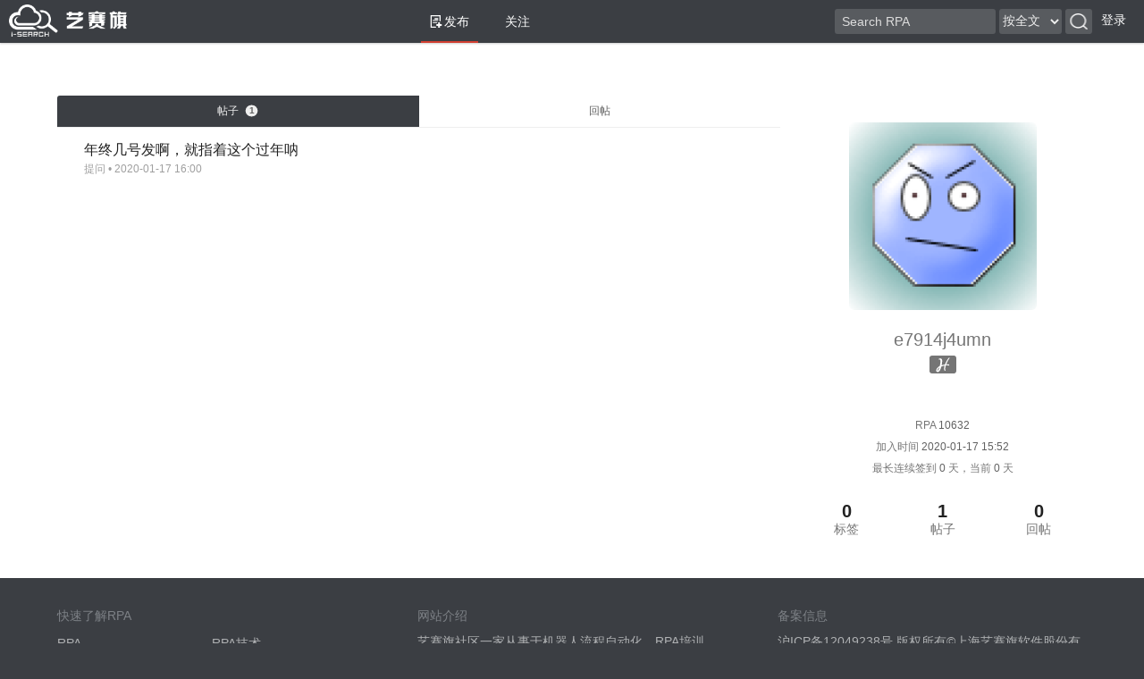

--- FILE ---
content_type: text/html;charset=UTF-8
request_url: https://support.i-search.com.cn/member/e7914j4umn
body_size: 16130
content:
<!DOCTYPE html>
<html>
<head>
<meta charset="utf-8" /><meta http-equiv="X-UA-Compatible" content="IE=edge"><meta name="viewport" content="width=device-width, initial-scale=1.0, maximum-scale=1.0, user-scalable=0" /><title>帖子 - e7914j4umn - 艺赛旗社区</title>
        <meta name="description"
              content="年终几号发啊，就指着这个过年呐,"/>
<link rel="preconnect" href="https://support.i-search.com.cn"><meta name="copyright" content="B3log" /><meta http-equiv="Window-target" content="_top" /><link rel="stylesheet" href="https://support.i-search.com.cn/css/responsive.css?1767676982328" /><link rel="stylesheet" href="https://support.i-search.com.cn/css/base.css?1767676982328" /><link rel="icon" type="image/png" href="https://support.i-search.com.cn/images/login1.png" /><link rel="apple-touch-icon" href="https://support.i-search.com.cn/images/login1.png"><link rel="search" type="application/opensearchdescription+xml" title="HacPai" href="/opensearch.xml">
    <link rel="stylesheet" href="https://support.i-search.com.cn/css/home.css?1767676982328"/>
    <link rel="stylesheet" href="https://support.i-search.com.cn/js/lib/highlight.js-9.6.0/styles/github.css">
</head>
<body>
<style>
    .select{
	    border: 0px;
	    border-radius: 3px 3px 3px 3px;
	    margin-top: 10px;
	    border: none; 
	    outline: none;
	    width: 70px;
	    height: 28px;
	    line-height: 28px;
	    appearance: none;
	    background-color: rgba(255,255,255,0.15);
	    color: #eee;
    }

.nav{
	position:fixed; 
	top:0; 
	width:100%; 
</style>


<link rel="stylesheet" href="https://support.i-search.com.cn/js/lib/layui-v2.5.4/layui/css/layui.css" />
<script type="text/javascript" src="https://support.i-search.com.cn/js/lib/layui-v2.5.4/layui/layui.js"></script>
<script type="text/javascript" src="https://support.i-search.com.cn/js/layerUtil.js"></script>
<script type="text/javascript" src="https://support.i-search.com.cn/js/jquery-1.2.js"></script>
<script type="text/javascript" src="https://support.i-search.com.cn/js/common.js"></script>
<script type="text/javascript">

    if (false) {
        $.ajax({
            url: "https://support.i-search.com.cn/loginExtendStudio",
            type: "POST",
            cache: false,
            success: function (result, textStatus) {
            }
        });
    }


   function goLogin(){
		if (-1 !== location.href.indexOf("/login")) {
	      return;
	    }
	
	    var gotoURL = Label.servePath+"/";
	    if (location.search.indexOf('?goto') === 0) {
	      gotoURL = location.href.replace(location.search, '');
	    }
		window.location.href = Label.servePath + "/login?goto=" + encodeURIComponent(gotoURL);
	}
	
	function formSubmit(){ 
		$("#search_form").submit();
	}
	
	function toSaasSso(type) {
	    $.ajax({
	        url: Label.servePath + "/toSaasSso",
	        type: "POST",
	        cache: false,
	        data: {"type":type},
	        success: function (result, textStatus) {
	        	window.open(result.ssoUrl);
	        }
	    });
  	}

   function hasArticlePower() {
       $.ajax({
           url: Label.servePath + "/hasArticlePower",
           type: "POST",
           cache: false,
           data: {"type":"1"},
           success: function (result, textStatus) {
               if(result.sc){
                   window.location.href = Label.servePath + "/pre-post";
               }else{
                    sadMessage(result.msg);
               }
           }
       });
   }

</script>
<div class="nav">
    <div aria-label="RPA" class="tooltipped tooltipped-s">
        <a href="https://support.i-search.com.cn">
            <img src="https://support.i-search.com.cn/images/isearch-logo.png" alt="艺赛旗社区" style="margin-top:5px;width: 132px;height: 36px;" />
        </a>
    </div>
    <div class="nav-tabs">
			        <a pjax-title="经验 - 领域 - 艺赛旗社区" href="https://support.i-search.com.cn/domain/经验分享"> 经验</a>
			        <a pjax-title="动态 - 领域 - 艺赛旗社区" href="https://support.i-search.com.cn/domain/动态"> 动态</a>
			        <a pjax-title="下载 - 领域 - 艺赛旗社区" href="https://support.i-search.com.cn/domain/下载"> 下载</a>
			        <a pjax-title="提问 - 领域 - 艺赛旗社区" href="https://support.i-search.com.cn/domain/支持"> 提问</a>
			        <a pjax-title="活动 - 领域 - 艺赛旗社区" href="https://support.i-search.com.cn/domain/活动"> 活动</a>
			        <a pjax-title="应用 - 领域 - 艺赛旗社区" href="https://support.i-search.com.cn/domain/应用"> 应用</a>
			        <a pjax-title="互动 - 领域 - 艺赛旗社区" href="https://support.i-search.com.cn/domain/互动"> 互动</a>
			        <a pjax-title="学院 - 领域 - 艺赛旗社区" href="https://support.i-search.com.cn/domain/学院"> 学院</a>
        <a pjax-title="艺赛旗社区-RPA机器人自动化软件开发者的论坛" href="https://support.i-search.com.cn">
           <svg><use xlink:href="#refresh"></use></svg> 最新</a>
        <a href="https://support.i-search.com.cn/perfect">
            <svg><use xlink:href="#perfect"></use></svg> 优选</a>
        <a href="http://www.i-search.com.cn/" target="view_window">
           	官网</a>
    </div>
    <form class="responsive-hide fn-left" target="_self" action="https://support.i-search.com.cn/search" id="search_form">
        <input class="search" placeholder="Search RPA" type="text" name="key" id="search" value="" >
         <select class="select" name="key_type" id="select_type" >
	        <option value="0" style="color:#616161" >按全文</option>
	        <option value="1" style="color:#616161" >按标题</option>
	        <option value="2" style="color:#616161" >按作者</option>
    	</select>
    	<img src="https://support.i-search.com.cn/images/search.png"  class="select" style="width:30px"  onclick="formSubmit();"/>
    </form>
    <div class="user-nav">
            <a href="javascript: goLogin();" class="unlogin">登录</a>
    </div>
</div>
<div class="main">
    <div class="wrapper">
        <div class="content" id="home-pjax-container">
                    
            <div class="module">
<div class="tabs-sub fn-clear">
    <a pjax-title="帖子 - e7914j4umn - 艺赛旗社区" href="https://support.i-search.com.cn/member/e7914j4umn" class="current">帖子 &nbsp;<span class="count">1</span></a>
    <a pjax-title="回帖 - e7914j4umn - 艺赛旗社区" href="https://support.i-search.com.cn/member/e7914j4umn/comments">回帖</a>
</div>
<div class="list">
    <ul> 
        <li
            class="last"
        >
            <div class="has-view fn-flex-1">
                <h2>
                    <a rel="bookmark" href="https://support.i-search.com.cn/article/1579248033742">年终几号发啊，就指着这个过年呐</a>
                </h2>
                <span class="ft-fade ft-smaller">
                    <a rel="tag" class="tag" href="https://support.i-search.com.cn/tag/%E6%8F%90%E9%97%AE">
                        提问</a>
                     •
                    2020-01-17 16:00
                </span>
            </div>
        </li>
    </ul>
</div>
            </div>
        </div>
        <div class="side">
<div class="ft-center module">
    <div id="avatarURLDom" class="avatar-big" style="background-image:url('https://support.i-search.com.cn/upload/bbs/20200117/0a6f29174bae4b339eb5e990aa46e6c9.jpg')"></div>
    <div>
        <div class="user-name">
            <div id="userNicknameDom"><b></b></div>
            <div class="ft-gray">e7914j4umn</div>

            <div>
                    <span class="tooltipped tooltipped-n" aria-label="离线">
                        <span class="offline"><img src="https://support.i-search.com.cn/images/H-20.png" /></span>
                    </span>
            </div>
            
            
            
            <div>
            </div>
            
            
        </div>
        
        <div class="user-details">
        <div class="user-info">
            <span class="ft-gray">RPA</span>
            10632
        </div>
        <div class="user-info">
            <span class="ft-gray">加入时间</span> 2020-01-17 15:52
        </div>
        <div class="user-info">
            <span class="ft-gray">最长连续签到</span>
            0 
            <span class="ft-gray">天，当前</span> 
            0
            <span class="ft-gray">天</span>
        </div>
        </div>
        <ul class="status fn-flex">
            <li>
                <strong>0</strong>
                <span class="ft-gray">标签</span>
            </li>
            <li>
                <strong>1</strong>
                <span class="ft-gray">帖子</span>
            </li>
            <li>
                <strong>0</strong>
                <span class="ft-gray">回帖</span>
            </li>
        </ul>
    </div>
</div>            <div class="module fn-none">
                <div class="module-header"><h2>个人主页</h2></div>
                <div class="module-panel fn-oh">
                    <nav class="home-menu">
                        <a pjax-title="帖子 - e7914j4umn - 艺赛旗社区" 
                                    class="current"
                           href="https://support.i-search.com.cn/member/e7914j4umn">
                            <svg>
                                <use xlink:href="#addfile"></use>
                            </svg> 发布</a>
                        <a pjax-title="关注帖子 - e7914j4umn - 艺赛旗社区" 
                           href="https://support.i-search.com.cn/member/e7914j4umn/watching/articles">
                            <svg>
                                <use xlink:href="#star"></use>
                            </svg> 关注</a>
                    </nav>
                </div>
            </div>
        </div>
    </div>
</div>
<div class="footer footer-common">
    <div class="wrapper">
        <dl class="nav-item nav-item-links">
            <dt>快速了解RPA</dt>
            <dd>
                <a href="https://support.i-search.com.cn">RPA</a>
            </dd>
            <dd>
                <a href="https://support.i-search.com.cn/article/1571299955993">RPA技术</a>
            </dd>
            <dd>
                <a href="https://support.i-search.com.cn/article/1556504320248">RPA软件</a>
            </dd>
            <dd>
                <a href="https://support.i-search.com.cn/article/1557277454134">RPA培训</a>
            </dd>
            <dd>
                <a href="https://support.i-search.com.cn/article/1561444293384">RPA应用</a>
            </dd>
            <dd>
                <a href="https://support.i-search.com.cn/article/1559291577208">RPA机器人</a>
            </dd>
            <dd>
            </dd>
            <dd>
            </dd>
        </dl>
        <dl class="nav-item">
            <dt>网站介绍</dt>
            <dd>
                艺赛旗社区一家从事于机器人流程自动化、RPA培训、RPA软件开发与交流的社区论坛，在艺赛旗社区广大的RPA发烧友可以交流RPA机器人流程自动化相关知识和经验、下载体验RPA、参加RPA线上线下活动、参加RPA培训等
            </dd>
        </dl>
        <dl class="nav-item">
            <dt>备案信息</dt>
            <dd>沪ICP备12049238号 版权所有©上海艺赛旗软件股份有限公司 2011-2018</dd>
            <dd>
                © 2018 <a href="https://b3log.org/" rel="nofollow">B3log 开源</a>旗下云南链滴科技有限公司版权所有 • <a href="https://sym.b3log.org/" rel="nofollow">Sym</a>&nbsp;&nbsp;&nbsp;&nbsp;<a href="https://github.com/isearch-rpa/bbs" rel="nofollow"><img src="https://support.i-search.com.cn/images/ky.jpg" title="本站源代码" style="height:23px; width:33px"/></a>
            </dd>
        </dl>
    </div>
</div>

<script src="https://support.i-search.com.cn/js/symbol-defs.min.js?1767676982328"></script>
<script src="https://support.i-search.com.cn/js/lib/compress/libs.min.js?1767676982328"></script>
<script src="https://support.i-search.com.cn/js/common.min.js?1767676982328"></script>

<link rel="stylesheet" href="https://support.i-search.com.cn/js/lib/swiper2.7.6/idangerous.swiper.css" />
<link rel="stylesheet" href="https://support.i-search.com.cn/css/right/adv-swiper.css" />
<script src="https://support.i-search.com.cn/js/lib/swiper2.7.6/idangerous.swiper.min.js"></script>
<script src="https://support.i-search.com.cn/js/lib/swiper2.7.6/adv-swiper.js"></script>

<script>
	var _hmt = _hmt || [];
	(function() {
	  var hm = document.createElement("script");
	  hm.src = "https://hm.baidu.com/hm.js?6a8bc08922806bb1531bb5a7a75279d3";
	  var s = document.getElementsByTagName("script")[0]; 
	  s.parentNode.insertBefore(hm, s);
	})();
</script>
<script>
    var Label = {
        breezemoonLabel: '清风明月',
        confirmRemoveLabel: "确定删除么？",
        reloginLabel: "请登录后再试~",
        invalidPasswordLabel: "密码格式有误（字母、数字或者特殊字符，至少包含2种类型,长度6-32位，区分大小写）",
        loginNameErrorLabel: "登录名称长度 1-256",
        followLabel: "关注",
        unfollowLabel: "取消关注",
        symphonyLabel: "Rpa",
        visionLabel: "黑客与画家",
        cmtLabel: "回帖",
        collectLabel: "收藏",
        uncollectLabel: "取消收藏",
        desktopNotificationTemplateLabel: "你有 ${count} 条未读消息",
        servePath: "https://support.i-search.com.cn",
        staticServePath: "https://support.i-search.com.cn",
        isLoggedIn: false,
        funNeedLoginLabel: '登录后才能使用该功能',
		notificationCommentedLabel: '收到的回帖',
		notificationReplyLabel: '收到的回复',
		notificationAtLabel: '提及我的',
		notificationFollowingLabel: '我关注的',
		pointLabel: 'Y币',
		sameCityLabel: '同城',
		systemLabel: '系统',
		newFollowerLabel: '新关注者',
        makeAsReadLabel: '标记为已读',
    };



    Util.init(false);


</script>

<script src="https://support.i-search.com.cn/js/settings.min.js?1767676982328"></script>
<script src="https://support.i-search.com.cn/js/breezemoon.min.js?1767676982328"></script>
<script>
    Label.followLabel = "关注"
    Label.unfollowLabel = "取消关注"
    Label.invalidPasswordLabel = "密码格式有误（字母、数字或者特殊字符，至少包含2种类型,长度6-32位，区分大小写）"
    Label.amountNotEmpty = "数额不能为空"
    Label.invalidUserNameLabel = "用户名格式有误（数字/字母，长度 1-20）"
    Label.loginNameErrorLabel = "登录名称长度 1-256"
    Label.updateSuccLabel = "更新成功"
    Label.transferSuccLabel = "转账成功"
    Label.invalidUserURLLabel = "链接需要符合 URL（协议://地址），最大长度 100"
    Label.tagsErrorLabel = "最多包含 4 个标签，每个标签长度 1-9，请勿包含特殊符号"
    Label.invalidUserQQLabel = "QQ 号必须为数字，最大长度 12"
    Label.invalidUserIntroLabel = "个性签名最大长度 255"
    Label.invalidUserB3KeyLabel = "B3 Key 最大长度 20"
    Label.invalidUserB3ClientURLLabel = "B3 客户端接口最大长度 150"
    Label.confirmPwdErrorLabel = "密码输入不一致"
    Label.invalidUserNicknameLabel = "昵称最大长度 20"
    Label.forgeUploadSuccLabel = "大约需要 1 分钟进行熔化和锻造，请稍候...."
    Label.type = 'home'
    Label.userName = 'e7914j4umn'

    Settings.initHome()
</script>
</body>
</html>

<!-- Generated by Latke (https://github.com/b3log/latke) in 92ms, 2026/01/28 19:59:43 -->

--- FILE ---
content_type: text/css;charset=UTF-8
request_url: https://support.i-search.com.cn/css/responsive.css?1767676982328
body_size: 1897
content:
@media (max-width: 1024px){.avatar-big{height:140px;width:140px}.avatar-mid{height:80px;width:80px}#articleToC,.user-nav>span:first-child{display:none}}@media (max-width: 768px){html .wrapper{display:block;padding:0 10px;min-width:300px;width:100%;box-sizing:border-box}.main{padding:0.5rem 0}.wrapper .side{margin-top:2rem;width:100%}.wrapper .tags>li:hover>span{border-bottom-style:solid;border-radius:3px}.nav .nav-tabs{display:none}.nav .user-nav{position:absolute;right:10px}.nav div>a.current{border-bottom:0;padding-bottom:11px;color:#d23f31}.nav .form{top:38px;right:0}html .index .index-main,html .index .index-side{width:100%;margin-left:0;margin-bottom:20px}.article div.article-header{display:none}.wrapper.article-footer>.module{margin-left:0}.list .avatar{height:25px;width:25px}.wrapper .tag-artile-user{margin:0.5rem 0 0.5rem 0.5rem}.tag-artile-user .avatar{height:45px;width:45px}.wrapper.register .intro{border-left-width:0;padding:0;margin-left:0}.wrapper .points .name{padding:10px 0;font-size:12px}.wrapper .tab>li.current{border-width:0;border-bottom:2px solid #d23f31}.wrapper .tab>li.current>a{padding-bottom:7px;padding-top:8px}.comment-list-item h2{margin-bottom:0}.wrapper.pre-post>div{display:block;font-size:16px;margin:15px auto;padding:20px 50px;background-color:#F7F7F7;width:100%;box-sizing:border-box}.wrapper.pre-post>div>a{font-size:20px;margin-bottom:10px}.wrapper.pre-post div.ft-fade,.wrapper.pre-post a div{margin:20px 0}.responsive-show,.person-info .avatar{display:inherit}#comments li .thx{display:inline-block}.responsive-hide,.wrapper .tags>li:hover>div{display:none}.content,.side,.register .form,.post .form,.wrapper.register .intro,.nav .head-fn{width:100%}.content{max-width:100%}.article-title,.tag-articles .content>.fn-flex,.comment-list-item .fn-flex{display:block}.footer .fn-right,.article-info .fn-right,.article-info .fn-left{float:none}}


--- FILE ---
content_type: text/css;charset=UTF-8
request_url: https://support.i-search.com.cn/css/home.css?1767676982328
body_size: 6070
content:
.home-menu{list-style:none;background-color:#fff}.home-menu a{position:relative;display:block;padding:10px 15px;text-shadow:0 1px 0 #fff;border-bottom:1px solid #eee;color:#616161}.home-menu a:last-child{border-bottom:0}.home-menu a:hover{text-decoration:none;background-color:#f9f9f9}.home-menu a.current{font-weight:bold;color:#222;cursor:default;background-color:#fff}.home-menu a .todo{position:absolute;border-style:solid;right:0px;top:0px;border-width:10px 10px 10px 10px;border-color:#d23f31 #d23f31 transparent transparent}.home-menu a.current::before{position:absolute;top:0;bottom:0;left:0;width:2px;content:"";background-color:#d23f31}.home-side-read{color:#222}.home-menu a span:last-child:hover,.home-side-read:hover{color:#4285f4}#avatarURLDom{margin-top:30px}.user-name{font-size:20px;font-weight:300;line-height:26px;margin-bottom:20px;padding:20px 10px 25px 10px}.user-name #userNicknameDom{font-size:26px;line-height:30px}.user-name .online,.user-name .offline{background-color:#d23f31;color:#fff;font-size:12px;line-height:20px;border-radius:3px;height:20px;display:inline-block;padding:0 5px;vertical-align:middle;box-sizing:border-box}.user-name .offline{background-color:rgba(0,0,0,0.54)}.user-name button.follow{font-size:14px;width:100%;margin-top:20px}.user-details{margin:0 10px}.user-info{line-height:24px;font-size:12px;color:#616161}.user-intro{line-height:26px;margin-bottom:5px}.pre-post-wrap{background-color:#fff}.pre-post>div{width:25%;margin:100px 0px;text-align:center;font-size:30px}.pre-post>div>a{color:#404040;margin:0 10px;display:block}.pre-post a:hover{text-decoration:none;color:#4285f4}.pre-post a svg{height:50px;width:50px;margin-bottom:50px}.pre-post div.ft-gray{font-size:15px;margin:20px 30px 0;text-align:left}.tip-add-article{color:#777777;list-style:circle outside none;margin-left:20px;line-height:22px}.fn-right>.article-anonymous{margin:7px 15px 0 0;line-height:20px;float:left}.post{background-color:#FFF;padding-top:0}.post__info{float:left;margin:2px 5px 0 0}.post .cm-s-default.CodeMirror{border:0;margin-bottom:0}.post .wrapper{display:block}.post input[type=text],.post input[type=text]:focus,.post input[type=number],.post input[type=number]:focus{border:0;background-color:#FFF;box-shadow:0 0 0;border-radius:0}.post #articleTitle{font-size:26px;padding:20px 10px 10px}.post #articleTitleTip{position:absolute;top:10px;padding:10px;z-index:10;color:#999;margin-bottom:0;width:auto;right:10px;background-color:#f1f7fe}.post #articleContent{height:332px;margin:30px 0 20px 0;padding:4px}.post #articleRewardContent{height:102px;margin:30px 0 20px 0;padding:4px}.post #showReward{color:#999;width:75%;margin:20px auto 0;display:block}.post #articleAskPoint{border-bottom:1px solid #f2f2f2}.post #tip{position:inherit;white-space:pre-wrap}.post .tags-wrap{position:relative}.post .tags-input,.post #articleRewardPoint{background-color:#fff;padding:5px 10px;width:100%;line-height:20px;border-bottom:1px solid #f2f2f2;border-top:1px solid #f2f2f2;box-sizing:border-box}.post .tags-input span.tag{margin:0 5px 0 0px;padding:0 5px;background:#eee;color:#999;line-height:22px}.post .tags-input .tag>span.close{cursor:pointer;padding-left:5px;color:#616161}.post .tags-input .tag>span.close:hover{color:#d23f31}.post .tags-input span.tag.haved{color:rgba(0,0,0,0.87);background-color:#ccc;transition:background 0.5s ease-in,color 0.3s ease-out}.post .tags-input input{border:0;outline:none;box-shadow:0 0 0 transparent;border-radius:0;padding:2px}.post .tags-input input:focus{border:0;background-color:transparent;box-shadow:0 0 0 transparent}.post .domains-tags{display:none;position:absolute;background-color:#FFF;border:1px solid #eee;z-index:82;border-radius:0 0 3px 3px;width:50%;top:33px;box-sizing:border-box;padding:10px}.post .domain-tags{border-top:1px solid #eee;margin-top:10px;padding-top:10px}.post .domains-tags .tag{cursor:pointer;color:#999;margin:0 5px 5px 0;padding:2px 5px;border:1px solid #DDDDDD;background-color:#f7f7f7;border-radius:3px}.post .domains-tags .tag:hover{opacity:0.7}.home-invisible{padding:50px 0}.tabs{display:flex}.tabs a{line-height:18px;flex:1;padding:7px 10px 5px;color:#616161;border-bottom:2px solid transparent;text-decoration:none;text-align:center}.tabs a.selected{border-color:#d23f31;color:#212121}.tabs a:hover{background-color:rgba(0,0,0,0.02)}.tabs-sub>a>.count{transform:scale(0.8)}.home-account__captch{position:relative}.home-account__captch img{position:absolute;height:31px;top:42px;right:1px;border-radius:0 3px 3px 0}.notification .read{background-color:#FAFAFA;opacity:0.5;filter:alpha(opacity=50)}.notification li{background-color:#F8F8FF}.notification .content-reset>p{margin-bottom:0}.follow.list h2{margin-bottom:6px}.admin .form{padding:8px 15px}.admin .tags{display:inline-block;width:50%;text-overflow:ellipsis;white-space:nowrap;overflow:hidden;vertical-align:bottom}.admin .domains{display:inline-block;width:50%;text-overflow:ellipsis;white-space:nowrap;overflow:hidden;vertical-align:bottom}.admin .form input[type=text],.admin .form input[type=number]{width:50%;margin-right:10px}.admin #rolesTitle{width:150px}.admin #rolesDesc{width:250px}.points{border-collapse:collapse;border-spacing:0;width:100%}.points tr:last-child td{border-bottom:0}.points td{border-bottom:1px solid #eee}.points .date{width:75px;padding:15px 10px 15px 15px}.points .name{padding:15px 10px;word-break:break-all}.points .name a{color:#616161}.points .name a:hover{color:rgba(0,0,0,0.87)}.points .type{width:60px;padding:0 10px}.points .sum{text-align:center;width:35px;padding:0 10px;color:#d23f31;font-weight:700}.points .sum.plus{color:#569e3d}.points .balance{width:40px;padding:15px 15px 15px 10px}.top-ranking{border-top:1px solid #eee;padding-top:15px}#avatarUpload{overflow:hidden}#shareClipboard{position:absolute;right:15px;bottom:15px;border-radius:0 3px 3px 0}.settings-secret>div{float:left;width:50%}#homeSidePanel{margin-bottom:20px}#emojiGrid img{width:25px;height:25px;cursor:pointer}#emotionList{margin-bottom:15px}#pointBuyInvitecode{padding:0}


--- FILE ---
content_type: application/javascript;charset=UTF-8
request_url: https://support.i-search.com.cn/js/lib/swiper2.7.6/adv-swiper.js
body_size: 1871
content:
/**
 * 轮播图
 * @param {String} swiperDomClassN 轮播图容器的class名
 * @param {String} paginationDomClassN 轮播图分页器的class名
 * @param {String} prevClassN 上一页按钮的class名
 * @param {String} nextClassN 下一页按钮的class名
 * @param {Boolean} needPN 是否需要上一页、下一页的导航按钮
 */
/*
function domSwiper(swiperDomClassN, paginationDomClassN, prevClassN, nextClassN, needPN = true) {
  var mySwiper = $(swiperDomClassN).swiper({
    // 自动切换
    autoplay: 2000,
    loop: true, // 循环模式选项

    onSlideClick: function(swiper) {
      console.log(swiper.activeLoopIndex)
      // 以下可以新增轮播图点击后的事件
    },

    // 分页器
    pagination: $(paginationDomClassN),
    paginationClickable: true,
    autoplayDisableOnInteraction: false
  });

  // 若不需要导航按钮，则不给予对应的点击事件
  if (!needPN) return

  // 上一个
  $(prevClassN).click(function() {
    mySwiper.swipePrev()
  })
  // 下一个
  $(nextClassN).click(function() {
    mySwiper.swipeNext()
  })
}
*/

$(function() {
  // 左侧大广告轮播 --Start
  console.log($('.swiper-container'))
  var mySwiper = $('.swiper-container').swiper({
    // 自动切换
    autoplay: 6000,
    loop: true, // 循环模式选项

    onSlideClick: function(swiper) {
      console.log(swiper.activeLoopIndex)
      // 以下可以新增轮播图点击后的事件
    },

    // 分页器
    pagination: '.pag',
    paginationClickable: true,
    autoplayDisableOnInteraction: false
  });

  // 上一个
  $('.swiper-button-prev').click(function() {
    mySwiper.swipePrev()
  })
  // 下一个
  $('.swiper-button-next').click(function() {
    mySwiper.swipeNext()
  })
  // 左侧大广告轮播 --End

  

})


--- FILE ---
content_type: application/javascript;charset=UTF-8
request_url: https://support.i-search.com.cn/js/common.min.js?1767676982328
body_size: 41994
content:
var Util={parseMarkdown:function(){var e=!1,a=!1;if($(".content-reset").each(function(){$(this).find("p").each(function(){(-1<$(this).text().indexOf("$\\")||-1<$(this).text().indexOf("$$"))&&(e=!0)}),0<$(this).find("code.lang-flow, code.language-flow").length&&(a=!0)}),e){var t=function(){MathJax.Hub.Config({tex2jax:{inlineMath:[["$","$"],["\\(","\\)"]],displayMath:[["$$","$$"]],processEscapes:!0,processEnvironments:!0,skipTags:["pre","code","script"]}}),MathJax.Hub.Typeset()};"undefined"!=typeof MathJax?t():$.ajax({method:"GET",url:"https://cdn.staticfile.org/MathJax/MathJax-2.6-latest/MathJax.js?config=TeX-AMS-MML_HTMLorMML&_=1473258780393",dataType:"script"}).done(function(){t()})}if(a){var o=function(){$(".content-reset code.lang-flow, .content-reset code.language-flow").each(function(e){var a=$(this),t="symFlow"+(new Date).getTime()+e;a.hide();var o=flowchart.parse($.trim(a.text()));a.parent().after('<div class="ft-center" id="'+t+'"></div>'),o.drawSVG(t),a.parent().remove(),$("#"+t).find("svg").height("auto").width("auto")})};"undefined"!=typeof flowchart?o():$.ajax({method:"GET",url:Label.staticServePath+"/js/lib/flowchart/flowchart.min.js",dataType:"script"}).done(function(){o()})}},prevKey:void 0,clipboard:function(e,a,t){e.click(function(e){a[0].select();try{document.execCommand("copy")?t():console.log("Copy command was unsuccessful")}catch(e){console.log("Oops, unable to copy")}window.getSelection().removeAllRanges()})},closeAlert:function(){var e=$("#alertDialogPanel");e.prev().remove(),e.remove()},alert:function(e){var a;a='<div onclick="Util.closeAlert(this)" style="height: '+document.documentElement.scrollHeight+'px;display: block;" class="dialog-background"></div>'+('<div class="dialog-panel" id="alertDialogPanel" tabindex="0" onkeyup="Util.closeAlert()"><div class="fn-clear dialog-header-bg"><a class="icon-close" href="javascript:void(0);" onclick="Util.closeAlert()"><svg><use xlink:href="#close"></use></svg></a></div><div class="dialog-main" style="text-align:center;padding: 30px 10px 40px">'+e+"</div></div>"),$("body").append(a),$("#alertDialogPanel").css({top:($(window).height()-$("#alertDialogPanel").height())/2+"px",left:($(window).width()-$("#alertDialogPanel").width())/2+"px",outline:"none"}).show().focus()},makeNotificationRead:function(e,t){return $.ajax({url:Label.servePath+"/notification/read/"+e,type:"GET",cache:!1,success:function(e,a){e.sc&&(Util.setUnreadNotificationCount(!1),$(".notification li").addClass("read"),t&&($(t).prev().remove(),$(t).remove(),0===$(".home-menu .count").length&&$(".module-header:last > span").remove()))}}),!1},_initCommonHotKey:function(){if(!Label.userKeyboardShortcutsStatus||"1"===Label.userKeyboardShortcutsStatus)return!1;var o=function(e){var a=$(".list > ul > li.focus"),t=0===$(".radio-btn").length?0:48;if(1===a.length){if("top"===e||"bottom"===e)return $(window).scrollTop(a.offset().top-t),!1;($(window).height()+$(window).scrollTop()<a.offset().top+a.outerHeight()||$(window).scrollTop()>a.offset().top)&&("down"===e?$(window).scrollTop(a.offset().top-($(window).height()-a.outerHeight())):$(window).scrollTop(a.offset().top-t))}};0===$("#articleTitle").length&&$(document).bind("keydown","c",function(e){return Util.prevKey||(window.location=Label.servePath+"/post?type=0"),!1}),$(document).bind("keyup","g",function(){return Util.prevKey="g",setTimeout(function(){Util.prevKey=void 0},1e3),!1}).bind("keyup","s",function(){return $("#search").focus(),!1}).bind("keyup","t",function(){return void 0===Util.prevKey&&Util.goTop(),!1}).bind("keyup","n",function(e){return"g"===Util.prevKey&&(window.location=Label.servePath+"/notifications"),!1}).bind("keyup","h",function(e){return"g"===Util.prevKey&&(window.location=Label.servePath+"/hot"),!1}).bind("keyup","i",function(e){return"g"===Util.prevKey&&(window.location=Label.servePath),!1}).bind("keyup","r",function(e){return"g"===Util.prevKey&&(window.location=Label.servePath+"/recent"),!1}).bind("keyup","p",function(e){return"g"===Util.prevKey&&(window.location=Label.servePath+"/perfect"),!1}).bind("keyup","Shift+/",function(e){return window.open("https://hacpai.com/article/1474030007391"),!1}).bind("keyup","j",function(e){var a=".content .list:last > ul > ";1===$("#comments").length&&(a="#comments .list > ul > ");var t=$(a+"li.focus");return 0===t.length?$(a+"li:first").addClass("focus"):1===t.next().length&&(t.next().addClass("focus"),t.removeClass("focus")),o("down"),!1}).bind("keyup","k",function(e){var a=".content .list:last > ul > ";1===$("#comments").length&&(a="#comments .list > ul > ");var t=$(a+"li.focus");return 0===t.length?$(a+"li:last").addClass("focus"):1===t.prev().length&&(t.prev().addClass("focus"),t.removeClass("focus")),o("up"),!1}).bind("keyup","f",function(e){var a=".content .list:last > ul > ";return 1===$("#comments").length&&(a="#comments .list > ul > "),$(a+"li.focus").removeClass("focus"),$(a+"li:first").addClass("focus"),o("top"),!1}).bind("keyup","l",function(e){if(Util.prevKey)return!1;var a=".content .list:last > ul > ";return 1===$("#comments").length&&(a="#comments .list > ul > "),$(a+"li.focus").removeClass("focus"),$(a+"li:last").addClass("focus"),o("bottom"),!1}).bind("keyup","o",function(e){if(1===$("#comments").length)return!1;var a=$(".content .list:last > ul > li.focus > h2 > a").attr("href");return a||(a=$(".content .list:last > ul > li.focus .fn-flex-1 > h2 > a").attr("href")),a||(a=$(".content .list:last > ul > li.focus h2.fn-flex-1 > a").attr("href")),a&&(window.location=a),!1}).bind("keyup","return",function(e){if(1===$("#comments").length)return!1;var a=$(".content .list:last > ul > li.focus > h2 > a").attr("href");return a||(a=$(".content .list:last > ul > li.focus .fn-flex-1 > h2 > a").attr("href")),a||(a=$(".content .list:last > ul > li.focus h2.fn-flex-1 > a").attr("href")),a&&(window.location=a),!1})},notifyMsg:function(a){if(!("Notification"in window))return!1;var t=function(e){var a=new Notification(Label.visionLabel,{body:Label.desktopNotificationTemplateLabel.replace("${count}",e),icon:Label.staticServePath+"/images/faviconH.png"});a.onclick=a.onerror=function(){window.location=Label.servePath+"/notifications"}};"granted"===Notification.permission?t(a):"denied"!==Notification.permission&&Notification.requestPermission(function(e){"granted"===e&&t(a)})},linkForge:function(){$(".link-forge .module-header > a").click(function(){var e=$(this).closest(".module").find(".module-panel");if("hidden"!==e.css("overflow"))return e.css({"max-height":"409px",overflow:"hidden"}),!1;e.css({"max-height":"inherit",overflow:"inherit"})});var a=function(){if(!Label.isLoggedIn)return Util.needLogin(),!1;Validate.goValidate({target:$("#uploadLinkTip"),data:[{target:$(".link-forge-upload input"),type:"url",msg:Label.invalidUserURLLabel}]})&&$.ajax({url:Label.servePath+"/forge/link",type:"POST",cache:!1,data:JSON.stringify({url:$(".link-forge-upload input").val()}),error:function(e,a,t){alert(t)},success:function(e,a){e.sc?($("#uploadLinkTip").html("<ul><li>"+Label.forgeUploadSuccLabel+"</li></ul>").addClass("succ"),$(".link-forge-upload input").val(""),setTimeout(function(){$("#uploadLinkTip").html("").removeClass("succ")},5e3)):alert(e.msg)}})};$(".link-forge-upload button").click(function(){a()}),$(".link-forge-upload input").focus().keypress(function(e){if(13===e.which)return a(),!1;Validate.goValidate({target:$("#uploadLinkTip"),data:[{target:$(".link-forge-upload input"),type:"url",msg:Label.invalidUserURLLabel}]})})},processClipBoard:function(e,o){if(""===e.getData("text/html")&&2===e.items.length)return"";var a=!1,t=toMarkdown(e.getData("text/html"),{converters:[{filter:"img",replacement:function(e,a){if(1===a.attributes.length)return"";var t={url:a.src};return $.ajax({url:Label.servePath+"/fetch-upload",type:"POST",data:JSON.stringify(t),cache:!1,success:function(e,a){if(e.sc){var t=o.getValue();t=t.replace(e.originalURL,e.url),o.setValue(t)}}}),"![]("+a.src+")"}},{filter:["pre","code"],replacement:function(e){return 1<e.split("\n").length&&(a=!0),"`"+e+"`"}}],gfm:!0});if(a)return event.originalEvent.clipboardData.getData("text/plain");var i=document.createElement("div");return i.innerHTML=t,t=i.innerText.replace(/\n{2,}/g,"\n\n").replace(/(^\s*)|(\s*)$/g,"")},getParameterByName:function(e){e=e.replace(/[\[]/,"\\[").replace(/[\]]/,"\\]");var a=new RegExp("[\\?&]"+e+"=([^&#]*)").exec(location.search);return null===a?"":decodeURIComponent(a[1].replace(/\+/g," "))},getDeviceByUa:function(e){$.ua.set(e);var a=$.ua.device.model?$.ua.device.model:$.ua.os.name;return a&&"Windows"!==a||(a=""),a},initSearch:function(e,a,t){var o=algoliasearch(e,a).initIndex(t);$("#search").autocomplete({hint:!1,templates:{footer:'<div class="fn-right fn-pointer" onclick="window.open(\'https://www.algolia.com\')"><span class="ft-gray">With &hearts; from</span> <img src="'+Label.staticServePath+'/images/services/algolia128x40.png" /> </div>'}},[{source:function(e,t){o.search(e,{hitsPerPage:20},function(e,a){e?t([]):t(a.hits,a)})},displayKey:"name",templates:{suggestion:function(e){return e._highlightResult.articleTitle.value}}}]).on("autocomplete:selected",function(e,a,t){window.open(Label.servePath+"/article/"+a.oId)}).bind("keyup","esc",function(){$(this).blur()})},initTextarea:function(e,a){var t={$it:$("#"+e),setValue:function(e){this.$it.val(e)},getValue:function(){return this.$it.val()},setOption:function(e,a){this.$it.prop(e,a)},focus:function(){this.$it.focus()},setCursor:function(){this.$it[0].setSelectionRange(0,0)}};return a&&"function"==typeof a&&t.$it.keyup(function(){a(t)}),t},initCodeMirror:function(){var l=Util.allEmoj="smile,laughing,blush,smiley,relaxed,smirk,heart_eyes,kissing_heart,kissing_closed_eyes,flushed,relieved,satisfied,grin,wink,stuck_out_tongue_winking_eye,stuck_out_tongue_closed_eyes,grinning,kissing,kissing_smiling_eyes,stuck_out_tongue,sleeping,worried,frowning,anguished,open_mouth,grimacing,confused,hushed,expressionless,unamused,sweat_smile,sweat,disappointed_relieved,weary,pensive,disappointed,confounded,fearful,cold_sweat,persevere,cry,sob,joy,astonished,scream,tired_face,angry,rage,triumph,sleepy,yum,mask,sunglasses,dizzy_face,imp,smiling_imp,neutral_face,no_mouth,innocent,alien,yellow_heart,blue_heart,purple_heart,heart,green_heart,broken_heart,heartbeat,heartpulse,two_hearts,revolving_hearts,cupid,sparkling_heart,sparkles,star,star2,dizzy,boom,collision,anger,exclamation,question,grey_exclamation,grey_question,zzz,dash,sweat_drops,notes,musical_note,fire,poop,+1,thumbsup,-1,thumbsdown,ok_hand,punch,facepunch,fist,v,wave,hand,raised_hand,open_hands,point_up,point_down,point_left,point_right,raised_hands,pray,point_up_2,clap,muscle,couple,family,two_men_holding_hands,two_women_holding_hands,dancer,dancers,ok_woman,no_good,information_desk_person,raising_hand,bride_with_veil,person_with_pouting_face,person_frowning,bow,couplekiss,couple_with_heart,massage,haircut,nail_care,boy,girl,woman,man,baby,older_woman,older_man,person_with_blond_hair,man_with_gua_pi_mao,man_with_turban,construction_worker,cop,angel,princess,smiley_cat,smile_cat,heart_eyes_cat,kissing_cat,smirk_cat,scream_cat,crying_cat_face,joy_cat,pouting_cat,japanese_ogre,japanese_goblin,see_no_evil,hear_no_evil,speak_no_evil,guardsman,skull,feet,lips,kiss,droplet,ear,eyes,nose,tongue,love_letter,bust_in_silhouette,busts_in_silhouette,speech_balloon,thought_balloon,trollface,sunny,umbrella,cloud,snowflake,snowman,zap,cyclone,foggy,ocean,cat,dog,mouse,hamster,rabbit,wolf,frog,tiger,koala,bear,pig,pig_nose,cow,boar,monkey_face,monkey,horse,racehorse,camel,sheep,elephant,panda_face,snake,bird,baby_chick,hatched_chick,hatching_chick,chicken,penguin,turtle,bug,honeybee,ant,beetle,snail,octopus,tropical_fish,fish,whale,whale2,dolphin,cow2,ram,rat,water_buffalo,tiger2,rabbit2,dragon,goat,rooster,dog2,pig2,mouse2,ox,dragon_face,blowfish,crocodile,dromedary_camel,leopard,cat2,poodle,paw_prints,bouquet,cherry_blossom,tulip,four_leaf_clover,rose,sunflower,hibiscus,maple_leaf,leaves,fallen_leaf,herb,mushroom,cactus,palm_tree,evergreen_tree,deciduous_tree,chestnut,seedling,blossom,ear_of_rice,shell,globe_with_meridians,sun_with_face,full_moon_with_face,new_moon_with_face,new_moon,waxing_crescent_moon,first_quarter_moon,waxing_gibbous_moon,full_moon,waning_gibbous_moon,last_quarter_moon,waning_crescent_moon,last_quarter_moon_with_face,first_quarter_moon_with_face,crescent_moon,earth_africa,earth_americas,earth_asia,volcano,milky_way,partly_sunny,octocat,squirrel,bamboo,gift_heart,dolls,school_satchel,mortar_board,flags,fireworks,sparkler,wind_chime,rice_scene,jack_o_lantern,ghost,santa,christmas_tree,gift,bell,no_bell,tanabata_tree,tada,confetti_ball,balloon,crystal_ball,cd,dvd,floppy_disk,camera,video_camera,movie_camera,computer,tv,iphone,phone,telephone,telephone_receiver,pager,fax,minidisc,vhs,sound,speaker,mute,loudspeaker,mega,hourglass,hourglass_flowing_sand,alarm_clock,watch,radio,satellite,loop,mag,mag_right,unlock,lock,lock_with_ink_pen,closed_lock_with_key,key,bulb,flashlight,high_brightness,low_brightness,electric_plug,battery,calling,email,mailbox,postbox,bath,bathtub,shower,toilet,wrench,nut_and_bolt,hammer,seat,moneybag,yen,dollar,pound,euro,credit_card,money_with_wings,e-mail,inbox_tray,outbox_tray,envelope,incoming_envelope,postal_horn,mailbox_closed,mailbox_with_mail,mailbox_with_no_mail,package,door,smoking,bomb,gun,hocho,pill,syringe,page_facing_up,page_with_curl,bookmark_tabs,bar_chart,chart_with_upwards_trend,chart_with_downwards_trend,scroll,clipboard,calendar,date,card_index,file_folder,open_file_folder,scissors,pushpin,paperclip,black_nib,pencil2,straight_ruler,triangular_ruler,closed_book,green_book,blue_book,orange_book,notebook,notebook_with_decorative_cover,ledger,books,bookmark,name_badge,microscope,telescope,newspaper,football,basketball,soccer,baseball,tennis,8ball,rugby_football,bowling,golf,mountain_bicyclist,bicyclist,horse_racing,snowboarder,swimmer,surfer,ski,spades,hearts,clubs,diamonds,gem,ring,trophy,musical_score,musical_keyboard,violin,space_invader,video_game,black_joker,flower_playing_cards,game_die,dart,mahjong,clapper,memo,pencil,book,art,microphone,headphones,trumpet,saxophone,guitar,shoe,sandal,high_heel,lipstick,boot,shirt,tshirt,necktie,womans_clothes,dress,running_shirt_with_sash,jeans,kimono,bikini,ribbon,tophat,crown,womans_hat,mans_shoe,closed_umbrella,briefcase,handbag,pouch,purse,eyeglasses,fishing_pole_and_fish,coffee,tea,sake,baby_bottle,beer,beers,cocktail,tropical_drink,wine_glass,fork_and_knife,pizza,hamburger,fries,poultry_leg,meat_on_bone,spaghetti,curry,fried_shrimp,bento,sushi,fish_cake,rice_ball,rice_cracker,rice,ramen,stew,oden,dango,egg,bread,doughnut,custard,icecream,ice_cream,shaved_ice,birthday,cake,cookie,chocolate_bar,candy,lollipop,honey_pot,apple,green_apple,tangerine,lemon,cherries,grapes,watermelon,strawberry,peach,melon,banana,pear,pineapple,sweet_potato,eggplant,tomato,corn,house,house_with_garden,school,office,hospital,bank,convenience_store,love_hotel,hotel,wedding,church,department_store,european_post_office,city_sunrise,city_sunset,japanese_castle,european_castle,tent,factory,tokyo_tower,japan,mount_fuji,sunrise_over_mountains,sunrise,stars,statue_of_liberty,bridge_at_night,carousel_horse,rainbow,ferris_wheel,fountain,roller_coaster,ship,speedboat,boat,sailboat,rowboat,anchor,rocket,airplane,helicopter,steam_locomotive,tram,mountain_railway,bike,aerial_tramway,suspension_railway,mountain_cableway,tractor,blue_car,oncoming_automobile,car,red_car,taxi,oncoming_taxi,articulated_lorry,bus,oncoming_bus,rotating_light,police_car,oncoming_police_car,fire_engine,ambulance,minibus,truck,train,station,train2,bullettrain_front,bullettrain_side,light_rail,monorail,railway_car,trolleybus,ticket,fuelpump,vertical_traffic_light,traffic_light,warning,construction,beginner,atm,slot_machine,busstop,barber,hotsprings,checkered_flag,crossed_flags,izakaya_lantern,moyai,circus_tent,performing_arts,round_pushpin,triangular_flag_on_post,jp,kr,cn,us,fr,es,it,ru,gb,de,one,two,three,four,five,six,seven,eight,nine,keycap_ten,1234,zero,hash,symbols,arrow_backward,arrow_down,arrow_forward,arrow_left,capital_abcd,abcd,abc,arrow_lower_left,arrow_lower_right,arrow_right,arrow_up,arrow_upper_left,arrow_upper_right,arrow_double_down,arrow_double_up,arrow_down_small,arrow_heading_down,arrow_heading_up,leftwards_arrow_with_hook,arrow_right_hook,left_right_arrow,arrow_up_down,arrow_up_small,arrows_clockwise,arrows_counterclockwise,rewind,fast_forward,information_source,ok,twisted_rightwards_arrows,repeat,repeat_one,new,top,up,cool,free,ng,cinema,koko,signal_strength,u5272,u5408,u55b6,u6307,u6708,u6709,u6e80,u7121,u7533,u7a7a,u7981,sa,restroom,mens,womens,baby_symbol,no_smoking,parking,wheelchair,metro,baggage_claim,accept,wc,potable_water,put_litter_in_its_place,secret,congratulations,m,passport_control,left_luggage,customs,ideograph_advantage,cl,sos,id,no_entry_sign,underage,no_mobile_phones,do_not_litter,non-potable_water,no_bicycles,no_pedestrians,children_crossing,no_entry,eight_spoked_asterisk,sparkle,eight_pointed_black_star,heart_decoration,vs,vibration_mode,mobile_phone_off,chart,currency_exchange,aries,taurus,gemini,cancer,leo,virgo,libra,scorpius,sagittarius,capricorn,aquarius,pisces,ophiuchus,six_pointed_star,negative_squared_cross_mark,a,b,ab,o2,diamond_shape_with_a_dot_inside,recycle,end,back,on,soon,clock1,clock130,clock10,clock1030,clock11,clock1130,clock12,clock1230,clock2,clock230,clock3,clock330,clock4,clock430,clock5,clock530,clock6,clock630,clock7,clock730,clock8,clock830,clock9,clock930,heavy_dollar_sign,copyright,registered,tm,x,heavy_exclamation_mark,bangbang,interrobang,o,heavy_multiplication_x,heavy_plus_sign,heavy_minus_sign,heavy_division_sign,white_flower,100,heavy_check_mark,ballot_box_with_check,radio_button,link,curly_loop,wavy_dash,part_alternation_mark,trident,black_small_square,white_small_square,black_medium_small_square,white_medium_small_square,black_medium_square,white_medium_square,black_large_square,white_large_square,white_check_mark,black_square_button,white_square_button,black_circle,white_circle,red_circle,large_blue_circle,large_blue_diamond,large_orange_diamond,small_blue_diamond,small_orange_diamond,small_red_triangle,small_red_triangle_down,unicorn_face",s="";if($.ajax({url:Label.servePath+"/users/emotions",type:"GET",success:function(e){if(""===(s=e.emotions))s=l;else{for(var a=s.split(","),t=0;t<a.length;t++)l=l.replace(a[t]+",",",");s=s+","+l}for(var f=(s=s.replace(/,+/g,",")).split(/,/),o=[],i=0;i<f.length;i++){var n=f[i],r=f[i];o.push({displayText:"<span>"+n+'&nbsp;<img style="width: 16px" src="'+Label.staticServePath+"/emoji/graphics/"+r+'.png"></span>',text:r+": "})}CodeMirror.registerHelper("hint","emoji",function(e){for(var a=/[\w$]+/,t=e.getCursor(),o=e.getLine(t.line),i=t.ch,n=i;n<o.length&&a.test(o.charAt(n));)++n;for(;i&&a.test(o.charAt(i-1));)--i;for(var r=[],l=e.getTokenAt(t).string.trim(),s=0,c=0;c<f.length;c++){var u=f[c],d=f[c];if(Util.startsWith(d,l)&&(r.push({displayText:'<span style="font-size: 1rem;line-height:22px"><img style="width: 1rem;margin:3px 0;float:left" src="'+Label.staticServePath+"/emoji/graphics/"+d+'.png"> '+u.toString()+"</span>",text:":"+d+": "}),s++),10<s)break}return{list:r,from:CodeMirror.Pos(t.line,i),to:CodeMirror.Pos(t.line,n)}})}}),Label.commonAtUser&&"true"===Label.commonAtUser){var e=function(n,r){for(var e=/[\w$]+/,l=n.getCursor(),a=n.getLine(l.line),s=l.ch,c=s;c<a.length&&e.test(a.charAt(c));)++c;for(;s&&e.test(a.charAt(s-1));)--s;var u=n.getTokenAt(l),d=[];if(0!==u.string.indexOf("@"))return!1;$.ajax({url:Label.servePath+"/users/names?name="+u.string.substring(1),type:"GET",success:function(e){if(e.sc&&e.userNames){for(var a=0;a<e.userNames.length;a++){var t=e.userNames[a],o=t.userName,i=t.userAvatarURL;d.push({displayText:"<span style='font-size: 1rem;line-height:22px'><img style='width: 1rem;height: 1rem;margin:3px 0;float:left' src='"+i+"'> "+o+"</span>",text:o+" "})}"comment"===n.for&&-1<"@participants".indexOf(u.string)&&d.push({displayText:"<span style='font-size: 1rem;line-height:22px'><img style='width: 1rem;height: 1rem;margin:3px 0;float:left' src='/images/user-thumbnail.png'> @参与者</span>",text:"participants "}),r({list:d,from:CodeMirror.Pos(l.line,s),to:CodeMirror.Pos(l.line,c)})}}})};e.async=!0,CodeMirror.registerHelper("hint","userName",e)}CodeMirror.commands.autocompleteUserName=function(e){return e.showHint({hint:CodeMirror.hint.userName,completeSingle:!1}),CodeMirror.Pass},CodeMirror.commands.autocompleteEmoji=function(e){return e.showHint({hint:CodeMirror.hint.emoji,completeSingle:!1}),CodeMirror.Pass},CodeMirror.commands.startAudioRecord=function(a){if(Audio.availabel||Audio.init(function(){var e=a.getCursor();a.replaceRange(Label.audioRecordingLabel,e),Audio.handleStartRecording()}),Audio.availabel){var e=a.getCursor();a.replaceRange(Label.audioRecordingLabel,e),Audio.handleStartRecording()}},CodeMirror.commands.endAudioRecord=function(i){if(Audio.availabel){Audio.handleStopRecording();var e=i.getCursor();i.replaceRange(Label.uploadingLabel,CodeMirror.Pos(e.line,e.ch-Label.audioRecordingLabel.length),e);var t=Audio.wavFileBlob.getDataBlob(),o=Math.floor(100*Math.random())+""+(new Date).getTime()+Math.floor(100*Math.random())+".wav",a=new FileReader;a.onload=function(e){var a;""!==Label.qiniuUploadToken?((a=new FormData).append("token",Label.qiniuUploadToken),a.append("file",t),a.append("key",o),$.ajax({type:"POST",url:"https://up.qbox.me/",data:a,processData:!1,contentType:!1,paramName:"file",success:function(e){var a=i.getCursor();i.replaceRange('<audio controls="controls" src="'+Label.qiniuDomain+"/"+o+'"></audio>\n\n',CodeMirror.Pos(a.line,a.ch-Label.uploadingLabel.length),a)},error:function(e,a,t){alert("Error: "+t);var o=i.getCursor();i.replaceRange("",CodeMirror.Pos(o.line,o.ch-Label.uploadingLabel.length),o)}})):((a=new FormData).append("file",t),a.append("key",o),$.ajax({type:"POST",url:Label.servePath+"/upload",data:a,processData:!1,contentType:!1,paramName:"file",success:function(e){var a=i.getCursor();i.replaceRange('<audio controls="controls" src="'+e.key+'"></audio>\n\n',CodeMirror.Pos(a.line,a.ch-Label.uploadingLabel.length),a)},error:function(e,a,t){alert("Error: "+t);var o=i.getCursor();i.replaceRange("",CodeMirror.Pos(o.line,o.ch-Label.uploadingLabel.length),o)}}))},a.readAsDataURL(t)}}},setUnreadNotificationCount:function(n){$.ajax({url:Label.servePath+"/notification/unread/count",type:"GET",cache:!1,success:function(e,a){var t=function(e){var a="",t='<span onclick="Util.makeNotificationRead(\'${markReadType}\');return false;" aria-label="'+Label.makeAsReadLabel+'" class="fn-right tooltipped tooltipped-nw"><svg><use xlink:href="#check"></use></svg></span>';return 0<e.unreadCommentedNotificationCnt&&(a+='<li><a href="'+Label.servePath+'/notifications/commented">'+Label.notificationCommentedLabel+' <span class="count">'+e.unreadCommentedNotificationCnt+"</span>"+t.replace("${markReadType}","commented")+"</a></li>"),0<e.unreadReplyNotificationCnt&&(a+='<li><a href="'+Label.servePath+'/notifications/reply">'+Label.notificationReplyLabel+' <span class="count">'+e.unreadReplyNotificationCnt+"</span>"+t.replace("${markReadType}","reply")+"</a></li>"),0<e.unreadAtNotificationCnt&&(a+='<li><a href="'+Label.servePath+'/notifications/at">'+Label.notificationAtLabel+' <span class="count">'+e.unreadAtNotificationCnt+"</span>"+t.replace("${markReadType}","at")+"</a></li>"),0<e.unreadFollowingNotificationCnt&&(a+='<li><a href="'+Label.servePath+'/notifications/following">'+Label.notificationFollowingLabel+' <span class="count">'+e.unreadFollowingNotificationCnt+"</span>"+t.replace("${markReadType}","following")+"</a></li>"),0<e.unreadPointNotificationCnt&&(a+='<li><a href="'+Label.servePath+'/notifications/point">'+Label.pointLabel+' <span class="count">'+e.unreadPointNotificationCnt+"</span></a></li>"),0<e.unreadBroadcastNotificationCnt&&(a+='<li><a href="'+Label.servePath+'/notifications/broadcast">'+Label.sameCityLabel+' <span class="count">'+e.unreadBroadcastNotificationCnt+"</span></a></li>"),0<e.unreadSysAnnounceNotificationCnt&&(a+='<li><a href="'+Label.servePath+'/notifications/sys-announce">'+Label.systemLabel+' <span class="count">'+e.unreadSysAnnounceNotificationCnt+"</span></a></li>"),0<e.unreadNewFollowerNotificationCnt&&(a+='<li><a href="'+Label.servePath+"/member/"+Label.currentUserName+'/followers">'+Label.newFollowerLabel+' <span class="count">'+e.unreadNewFollowerNotificationCnt+"</span></a></li>"),a},o=e.unreadNotificationCnt;if($.ua.set(navigator.userAgent),$.ua.device.type&&"mobile"===$.ua.device.type){if(0<o){$("#aNotifications").removeClass("no-msg").addClass("msg").text(o).attr("href","javascript:void(0)"),0===e.userNotifyStatus&&window.localStorage.hadNotificate!==o.toString()&&n&&(Util.notifyMsg(o),window.localStorage.hadNotificate=o);var i=t(e);if(1===$("#notificationsPanel").length)return $("#notificationsPanel ul").html(i),!1;$(".main:first").prepend('<div id="notificationsPanel" class="tab-current fn-clear fn-none"><ul class="tab fn-clear">'+i+"</ul></div>"),$("#aNotifications").click(function(){$("#notificationsPanel").slideToggle()})}else window.localStorage.hadNotificate="false",$("#aNotifications").removeClass("msg").addClass("no-msg").text(o).attr("href",Label.servePath+"/notifications");return!1}if(0<o){$("#aNotifications").removeClass("no-msg tooltipped tooltipped-w").addClass("msg").text(o).attr("href","javascript:void(0)"),0===e.userNotifyStatus&&window.localStorage.hadNotificate!==o.toString()&&n&&(Util.notifyMsg(o),window.localStorage.hadNotificate=o);i=t(e);if(1===$("#notificationsPanel").length)return $("#notificationsPanel ul").html(i),!1;$("#aNotifications").after('<div id="notificationsPanel" class="module person-list"><ul>'+i+"</ul></div>"),$("#aNotifications").click(function(){$("#notificationsPanel").show()}),$("body").click(function(e){"aNotifications"!==e.target.id&&"notificationsPanel"!==$(e.target).closest(".module").attr("id")&&$("#notificationsPanel").hide()})}else window.localStorage.hadNotificate="false",$("#notificationsPanel").remove(),$("#aNotifications").removeClass("msg").addClass("no-msg tooltipped tooltipped-w").text(o).attr("href",Label.servePath+"/notifications")}})},follow:function(t,o,i,n){if(!Label.isLoggedIn)return Util.needLogin(),!1;if($(t).hasClass("disabled"))return!1;var e={followingId:o};$(t).addClass("disabled"),$.ajax({url:Label.servePath+"/follow/"+i,type:"POST",cache:!1,data:JSON.stringify(e),success:function(e,a){e.sc&&($(t).removeClass("disabled"),void 0!==n?"article"===i||"tag"===i?$(t).html('<svg class="icon-star"><use xlink:href="#star"></use></svg> '+(n+1)).attr("onclick","Util.unfollow(this, '"+o+"', '"+i+"', "+(n+1)+")").attr("aria-label",Label.uncollectLabel).addClass("ft-red"):"article-watch"===i&&$(t).html('<svg class="icon-view"><use xlink:href="#view"></use></svg> '+(n+1)).attr("onclick","Util.unfollow(this, '"+o+"', '"+i+"', "+(n+1)+")").attr("aria-label",Label.unfollowLabel).addClass("ft-red"):$(t).attr("onclick","Util.unfollow(this, '"+o+"', '"+i+"')").text("article"===i?Label.uncollectLabel:Label.unfollowLabel))},complete:function(){$(t).removeClass("disabled")}})},unfollow:function(t,o,i,n){if($(t).hasClass("disabled"))return!1;var e={followingId:o};$(t).addClass("disabled"),$.ajax({url:Label.servePath+"/follow/"+i,type:"DELETE",cache:!1,data:JSON.stringify(e),success:function(e,a){e.sc&&(void 0!==n?"article"===i||"tag"===i?$(t).removeClass("ft-red").html('<svg class="icon-star"><use xlink:href="#star"></use></svg> '+(n-1)).attr("onclick","Util.follow(this, '"+o+"', '"+i+"',"+(n-1)+")").attr("aria-label",Label.collectLabel):"article-watch"===i&&$(t).removeClass("ft-red").html('<svg class="icon-view"><use xlink:href="#view"></use></svg> '+(n-1)).attr("onclick","Util.follow(this, '"+o+"', '"+i+"',"+(n-1)+")").attr("aria-label",Label.followLabel):$(t).attr("onclick","Util.follow(this, '"+o+"', '"+i+"')").text("article"===i?Label.collectLabel:Label.followLabel))},complete:function(){$(t).removeClass("disabled")}})},goTop:function(){$("html, body").animate({scrollTop:0},800)},goLogin:function(){if(-1===location.href.indexOf("/login")){var e=location.href;0===location.search.indexOf("?goto")&&(e=location.href.replace(location.search,"")),window.location.href=Label.servePath+"/login?goto="+encodeURIComponent(e)}},needLogin:function(){Util.goLogin()},goRegister:function(){if(-1===location.href.indexOf("/register")){var e=location.href;0===location.search.indexOf("?goto")&&(e=location.href.replace(location.search,"")),window.location.href=Label.servePath+"/register?goto="+encodeURIComponent(e)}},_kill:function(){"IE"===$.ua.browser.name&&parseInt($.ua.browser.version)<10&&$.ajax({url:Label.servePath+"/kill-browser",type:"GET",cache:!1,success:function(e,a){$("body").append(e),$("#killBrowser").dialog({modal:!0,hideFooter:!0,height:345,width:600}),$("#killBrowser").dialog("open")}})},_initActivity:function(){var e=$(".person-info"),a=e.data("percent"),t=0,o=0,i=0;a<=25?t=parseInt(a/.25):a<=75?(t=100,o=parseInt((a-25)/2/.25)):a<=100&&(o=t=100,i=parseInt((a-75)/.25)),e.find(".bottom").css({width:t+"%",left:(100-t)/2+"%"}),e.find(".top-left").css({width:parseInt(i/2)+"%",left:0}),e.find(".top-right").css({width:parseInt(i/2)+"%",right:0}),e.find(".left").css({height:o+"%",top:100-o+"%"}),e.find(".right").css({height:o+"%",top:100-o+"%"})},init:function(e){if(this._kill(),this._initNav(),this._initActivity(),1===$(".pagination select").length&&$(".pagination select").change(function(){var e=$(this).data("url")+"?p="+$(this).val();$(this).data("param")&&(e+="&"+$(this).data("param")),window.location.href=e}),$(".nav input.search").focus(function(){$(".nav .tags").css("visibility","hidden")}).blur(function(){$(".nav .tags").css("visibility","visible")}),$(window).scroll(function(){20<$(window).scrollTop()&&0===$(".radio-btn").length?$(".go-top").show():$(".go-top").hide()}),Util.parseMarkdown(),e&&(window.localStorage.hadNotificate||(window.localStorage.hadNotificate="false"),Util.setUnreadNotificationCount(!0)),this._initCommonHotKey(),console.log("%cHacPai%c\n  平等、自由、奔放\n  Feel easy about trust.\n\n  b3log.org & hacpai.com\n  Copyright © 2012-"+Label.year,"font-size:96px;color:#3b3e43","font-size:12px;color:rgba(0,0,0,0.38);"),e)return!1;$("body").click(function(e){0===$(e.target).closest(".nav .form").length&&$(".nav .form").hide()})},initUserChannel:function(e){var a=new ReconnectingWebSocket(e);a.reconnectInterval=1e4,a.onopen=function(){setInterval(function(){a.send("-hb-")},3e5)},a.onmessage=function(e){switch(JSON.parse(e.data).command){case"refreshNotification":Util.setUnreadNotificationCount(!0)}},a.onclose=function(){a.close()},a.onerror=function(e){console.log("ERROR",e)}},_initNav:function(){var e=location.href;$(".user-nav > a").each(function(){0===e.indexOf($(this).attr("href"))?$(this).addClass("current"):"/register"===location.pathname?$(".user-nav a:last").addClass("current"):"/login"===location.pathname?$(".user-nav a:first").addClass("current"):0!==e.indexOf(Label.servePath+"/settings")&&0!==e.indexOf($("#aPersonListPanel").data("url"))||$("#aPersonListPanel").addClass("current")}),$(".nav .avatar-small").parent().click(function(){$("#personListPanel").show()}),$("body").click(function(e){"aPersonListPanel"!==$(e.target).closest("a").attr("id")&&"personListPanel"!==$(e.target).closest(".module").attr("id")&&$("#personListPanel").hide()}),1===$(".nav-tabs a:last").length&&0<$(".nav-tabs a:last")[0].offsetTop&&$(".nav-tabs").mouseover(function(){$(".user-nav").hide()}).mouseout(function(){$(".user-nav").show()})},logout:function(){window.localStorage&&(window.localStorage.clear(),window.localStorage.hadNotificate="false"),window.location.href=Label.servePath+"/logout?goto="+Label.servePath},startsWith:function(e,a){return e.match("^"+a)==a},uploadFile:function(n){var i="",r=0,l=[],s=!1;if(""===n.qiniuUploadToken)return $("#"+n.id).fileupload({multipart:!0,pasteZone:n.pasteZone,dropZone:n.pasteZone,url:Label.servePath+"/upload",paramName:"file",add:function(e,t){if(r++,window.File&&window.FileReader&&window.FileList&&window.Blob){var a=new FileReader;a.readAsArrayBuffer(t.files[0]),a.onload=function(e){var a=new Uint8Array(e.target.result.slice(0,11));(s=isImage(a))&&e.target.result.byteLength>n.imgMaxSize?alert("This image is too large (max "+n.imgMaxSize/1024/1024+"M)"):!s&&e.target.result.byteLength>n.fileMaxSize?alert("This file is too large (max "+n.fileMaxSize/1024/1024+"M)"):t.submit()}}else t.submit()},formData:function(e){return e.serializeArray()},submit:function(e,a){if(n.editor.replaceRange&&1===r){var t=n.editor.getCursor();n.editor.replaceRange(n.uploadingLabel,t,t)}else $("#"+n.id+" input").prop("disabled",!0)},done:function(e,a){var t=a.result.name;if(1!==a.result.code){var o=a.result.key;if(o){if(n.editor.replaceRange){i=n.editor.getCursor();s?n.editor.replaceRange("!["+t+"]("+o+") \n\n",CodeMirror.Pos(i.line,i.ch-n.uploadingLabel.length),i):n.editor.replaceRange("["+t+"]("+o+") \n\n",CodeMirror.Pos(i.line,i.ch-n.uploadingLabel.length),i)}else n.editor.$it.val(n.editor.$it.val()+"!["+t+"]("+o+") \n\n"),$("#"+n.id+" input").prop("disabled",!1);r--}else alert("Upload error")}else if(alert(a.result.msg),n.editor.replaceRange){var i=n.editor.getCursor();n.editor.replaceRange("["+t+"](Error) \n\n",CodeMirror.Pos(i.line,i.ch-n.uploadingLabel.length),i)}else n.editor.$it.val(n.editor.$it.val()+"!["+t+"](Error) \n\n"),$("#"+n.id+" input").prop("disabled",!1)},fail:function(e,a){if(alert("Upload error: "+a.errorThrown),n.editor.replaceRange){var t=n.editor.getCursor();n.editor.replaceRange("",CodeMirror.Pos(t.line,t.ch-n.uploadingLabel.length),t)}else $("#"+n.id+" input").prop("disabled",!1);r--}}).on("fileuploadprocessalways",function(e,a){var t=a.files[a.index];a.files.error&&t.error&&alert(t.error)}),!1;$("#"+n.id).fileupload({multipart:!0,pasteZone:n.pasteZone,dropZone:n.pasteZone,url:"https://up.qbox.me/",paramName:"file",add:function(e,t){if(t.files[0].name){var a=t.files[0].name.match(/[a-zA-Z0-9.]/g).join("");i=getUUID()+"-"+a,""===a.split(".")[0]&&(i=getUUID()+a)}else i=getUUID()+"."+t.files[0].type.split("/")[1];if(l.push(i),window.File&&window.FileReader&&window.FileList&&window.Blob){var o=new FileReader;o.readAsArrayBuffer(t.files[0]),o.onload=function(e){var a=new Uint8Array(e.target.result.slice(0,11));(s=isImage(a))&&e.target.result.byteLength>n.imgMaxSize?alert("This image is too large (max "+n.imgMaxSize/1024/1024+"M)"):!s&&e.target.result.byteLength>n.fileMaxSize?alert("This file is too large (max "+n.fileMaxSize/1024/1024+"M)"):t.submit()}}else t.submit()},formData:function(e){var a=e.serializeArray(),t=l[r++];return a.push({name:"key",value:"file/"+(new Date).getFullYear()+"/"+((new Date).getMonth()+1)+"/"+t}),a.push({name:"token",value:n.qiniuUploadToken}),a},submit:function(e,a){if(n.editor.replaceRange&&1===r){var t=n.editor.getCursor();n.editor.replaceRange(n.uploadingLabel,t,t)}else $("#"+n.id+" input").prop("disabled",!1)},done:function(e,a){var o=a.result.key;if(o){if(l.map(function(e,a,t){o.split("/")[3]===e&&(i=e,t.splice(a,1))}),n.editor.replaceRange){var t=n.editor.getCursor();s?n.editor.replaceRange("!["+i+"]("+n.qiniuDomain+"/"+o+") \n\n",CodeMirror.Pos(t.line,t.ch-n.uploadingLabel.length),t):n.editor.replaceRange("["+i+"]("+n.qiniuDomain+"/"+o+") \n\n",CodeMirror.Pos(t.line,t.ch-n.uploadingLabel.length),t)}else n.editor.$it.val("!["+i+"]("+n.qiniuDomain+"/"+o+") \n\n"),$("#"+n.id+" input").prop("disabled",!1);r--}else alert("Upload error")},fail:function(e,a){if(alert("Upload error: "+a.errorThrown),n.editor.replaceRange){var t=n.editor.getCursor();n.editor.replaceRange("",CodeMirror.Pos(t.line,t.ch-n.uploadingLabel.length),t)}else $("#"+n.id+" input").prop("disabled",!1);r--}}).on("fileuploadprocessalways",function(e,a){var t=a.files[a.index];a.files.error&&t.error&&alert(t.error)})},mouseClickEffects:function(){var r=0;jQuery(document).ready(function(n){n("html").click(function(e){var a,t=18;10==++r?a=n("<b></b>").text("OωO"):20===r?a=n("<b></b>").text("(๑•́ ∀ •̀๑)"):30===r?a=n("<b></b>").text("(๑•́ ₃ •̀๑)"):40===r?a=n("<b></b>").text("(๑•̀_•́๑)"):50===r?a=n("<b></b>").text("（￣へ￣）"):60===r?a=n("<b></b>").text("(╯°口°)╯(┴—┴"):70===r?a=n("<b></b>").text("૮( ᵒ̌皿ᵒ̌ )ა"):80===r?a=n("<b></b>").text("╮(｡>口<｡)╭"):90===r?a=n("<b></b>").text("( ง ᵒ̌皿ᵒ̌)ง⁼³₌₃"):100<=r&&r<=105?a=n("<b></b>").text("(ꐦ°᷄д°᷅)"):(a=n('<svg><use xlink:href="#heart"></use></svg>'),t=Math.round(14*Math.random()+6));var o=e.pageX,i=e.pageY;a.css({"z-index":9999,top:i-20,left:o,position:"absolute",color:"#E94F06","font-size":t,"-moz-user-select":"none","-webkit-user-select":"none","-ms-user-select":"none"}),n("body").append(a),a.animate({top:i-180,opacity:0},1500,function(){a.remove()})})})}},Validate={goValidate:function(e){for(var a="<ul>",t=0;t<e.data.length;t++)Validate.validate(e.data[t])||(a+="<li>"+e.data[t].msg+"</li>");return"<ul>"===a?(e.target.html(""),e.target.removeClass("error"),!0):(e.target.html(a+"</ul>"),e.target.addClass("error"),!1)},validate:function(e){var a=!0,t="";switch(t="editor"===e.type?e.target.getValue():"imgSrc"===e.type?e.target.attr("src"):"imgStyle"===e.type?e.target.data("imageurl"):e.target.val().toString().replace(/(^\s*)|(\s*$)/g,""),e.type){case"email":/^((([a-z]|\d|[!#\$%&'\*\+\-\/=\?\^_`{\|}~]|[\u00A0-\uD7FF\uF900-\uFDCF\uFDF0-\uFFEF])+(\.([a-z]|\d|[!#\$%&'\*\+\-\/=\?\^_`{\|}~]|[\u00A0-\uD7FF\uF900-\uFDCF\uFDF0-\uFFEF])+)*)|((\x22)((((\x20|\x09)*(\x0d\x0a))?(\x20|\x09)+)?(([\x01-\x08\x0b\x0c\x0e-\x1f\x7f]|\x21|[\x23-\x5b]|[\x5d-\x7e]|[\u00A0-\uD7FF\uF900-\uFDCF\uFDF0-\uFFEF])|(\\([\x01-\x09\x0b\x0c\x0d-\x7f]|[\u00A0-\uD7FF\uF900-\uFDCF\uFDF0-\uFFEF]))))*(((\x20|\x09)*(\x0d\x0a))?(\x20|\x09)+)?(\x22)))@((([a-z]|\d|[\u00A0-\uD7FF\uF900-\uFDCF\uFDF0-\uFFEF])|(([a-z]|\d|[\u00A0-\uD7FF\uF900-\uFDCF\uFDF0-\uFFEF])([a-z]|\d|-|\.|_|~|[\u00A0-\uD7FF\uF900-\uFDCF\uFDF0-\uFFEF])*([a-z]|\d|[\u00A0-\uD7FF\uF900-\uFDCF\uFDF0-\uFFEF])))\.)+(([a-z]|[\u00A0-\uD7FF\uF900-\uFDCF\uFDF0-\uFFEF])|(([a-z]|[\u00A0-\uD7FF\uF900-\uFDCF\uFDF0-\uFFEF])([a-z]|\d|-|\.|_|~|[\u00A0-\uD7FF\uF900-\uFDCF\uFDF0-\uFFEF])*([a-z]|[\u00A0-\uD7FF\uF900-\uFDCF\uFDF0-\uFFEF])))\.?$/i.test(e.target.val())||(a=!1);break;case"password":(e.target.val().length<6||16<e.target.val().length||!/\d/.test(e.target.val())||!/[A-Za-z]/.test(e.target.val()))&&(a=!1);break;case"confirmPassword":e.target.val()!==e.original.val()&&(a=!1);break;case"tags":var o=t.split(",");(""===t||7<o.length)&&(a=!1);for(var i=0;i<o.length;i++)if(""===o[i].replace(/(^\s*)|(\s*$)/g,"")||50<o[i].replace(/(^\s*)|(\s*$)/g,"").length){a=!1;break}break;case"url":case"imgSrc":case"imgStyle":(""===t||""!==t&&(!/^\w+:\/\//.test(t)||100<t.length))&&(a=!1);break;default:a=t.length<=e.max&&t.length>=(e.min?e.min:0)}return a}},Label={},pngMagic=[137,80,78,71,13,10,26,10],jpeg_jfif=[74,70,73,70],jpeg_exif=[69,120,105,102],jpegMagic=[255,216,255,224],gifMagic0=[71,73,70,56,55,97],getGifMagic1=[71,73,70,56,57,97],wavMagic1=[82,73,70,70],wavMagic2=[87,65,86,69];function arraycopy(e,a,t,o,n){for(i=0;i<n;i++)t[o+i]=e[a+i]}function arrayEquals(e,a){if("undefined"==e||"undefined"==a)return!1;if(e instanceof Array&&a instanceof Array){if(e.length!=a.length)return!1;for(i=0;i<e.length;i++)if(e[i]!=a[i])return!1;return!0}return!1}function isImage(e){return null!==getImageMime(e)}function getImageMime(e){if(null==e||"undefined"==e||e.length<8)return null;var a=[];return arraycopy(e,0,a,0,6),isGif(a)?"image/gif":(arraycopy(e,6,a=[],0,4),isJpeg(a)?"image/jpeg":(arraycopy(e,0,a=[],0,8),isPng(a)?"image/png":null))}function isAudio(e){if(null==e||"undefined"==e||e.length<12)return null;var a=[];arraycopy(e,0,a,0,4);var t=[];return arraycopy(e,8,t,0,4),isWav(a,t)?"audio/wav":null}function isGif(e){return arrayEquals(e,gifMagic0)||arrayEquals(e,getGifMagic1)}function isJpeg(e){return arrayEquals(e,jpegMagic)||arrayEquals(e,jpeg_jfif)||arrayEquals(e,jpeg_exif)}function isPng(e){return arrayEquals(e,pngMagic)}function isWav(e,a){return arrayEquals(e,wavMagic1)&&arrayEquals(a,wavMagic2)}function getUUID(){var t=(new Date).getTime(),e="xxxxxxxx-xxxx-4xxx-yxxx-xxxxxxxxxxxx".replace(/[xy]/g,function(e){var a=(t+16*Math.random())%16|0;return t=Math.floor(t/16),("x"==e?a:3&a|8).toString(16)});return e=e.replace(new RegExp("-","g"),"")}var Audio={availabel:!1,wavFileBlob:null,recorderObj:null,init:function(r){var e=new BrowserGetUserMediaDetection;e.getUserMediaSupported()?(navigator.getUserMedia=e.getUserMediaMethod(),navigator.getUserMedia({audio:!0},function(e){var a=PredefinedRecordingModes.MONO_5_KHZ,t=a.getSampleRate(),o=a.getChannelCount(),i=new BrowserWindowAudioContextDetection;{if(!i.windowAudioContextSupported()){return void console.log("getUserMedia->success(): Unable to detect window audio context, cannot continue.")}var n=i.getWindowAudioContextMethod();Audio.recorderObj=new SoundRecorder(n,2048,t,o),Audio.recorderObj.init(e),Audio.recorderObj.recorder.onaudioprocess=function(e){if(Audio.recorderObj.isRecording()){var a=e.inputBuffer.getChannelData(0),t=e.inputBuffer.getChannelData(1);Audio.recorderObj.cloneChannelData(a,t)}},Audio.availabel=!0,r&&r()}},function(e){console.log("getUserMedia->failure(): ERROR: Microphone access request failed!");switch(e.name){case"PermissionDeniedError":Label.recordDeniedLabel;break;case"DevicesNotFoundError":Label.recordDeviceNotFoundLabel;break;default:"ERROR: The following unexpected error occurred while attempting to connect to your microphone: "+e.name}})):console.log("ERROR: getUserMedia not supported by browser.")},handleStartRecording:function(){Audio.recorderObj.startRecordingNewWavFile()},handleStopRecording:function(){Audio.recorderObj.stopRecording(),Audio.wavFileBlob=Audio.recorderObj.buildWavFileBlob()}};

--- FILE ---
content_type: application/javascript;charset=UTF-8
request_url: https://support.i-search.com.cn/js/settings.min.js?1767676982328
body_size: 14423
content:
var Settings={getEmailCaptcha:function(e){$("#emailGetBtn").attr("disabled","disabled").css("opacity","0.3"),$.ajax({url:Label.servePath+"/settings/email/vc",type:"POST",headers:{csrfToken:e},data:JSON.stringify({userEmail:$("#emailInput").val(),captcha:$("#emailVerify").val()}),success:function(e){e.sc&&($("#emailInput").prop("disabled",!0),$(".home-account__captch").hide(),$("#emailCodePanel").show(),$("#emailCode").show().focus(),$("#emailSubmitBtn").show(),$("#emailGetBtn").hide()),alert(e.msg),$("#emailGetBtn").removeAttr("disabled").css("opacity","1")}})},updateEmail:function(e){$("#emailSubmitBtn").attr("disabled","disabled").css("opacity","0.3"),$.ajax({url:Label.servePath+"/settings/email",type:"POST",headers:{csrfToken:e},data:JSON.stringify({userEmail:$("#emailInput").val(),captcha:$("#emailCode").val()}),success:function(e){e.sc?($(".home-account__captch").show(),$("#emailVerify").val(""),$("#emailCodePanel").hide(),$("#emailCode").val(""),$("#emailSubmitBtn").hide(),$("#emailGetBtn").show(),$("#emailInput").prop("disabled",!1),$(".home-account__captch img").click(),alert(Label.updateSuccLabel)):(1===e.code&&($(".home-account__captch").show(),$("#emailVerify").val(""),$("#emailCodePanel").hide(),$("#emailCodePanel").hide(),$("#emailSubmitBtn").hide(),$("#emailGetBtn").show(),$("#emailInput").prop("disabled",!1),$(".home-account__captch img").click()),alert(e.msg)),$("#emailSubmitBtn").removeAttr("disabled").css("opacity","1")}})},homeScroll:function(){$(".nav-tabs").html($(".home-menu").html()),$(".nav").css({position:"fixed","box-shadow":"0 1px 2px rgba(0,0,0,.2)"}),$(".main").css("paddingTop","68px")},notiScroll:function(){var e=$("#side"),a=e.width(),t=1===$(".small-tips").closest(".module").length?109+$(".small-tips").closest(".module").height():89;$(".side.fn-none").height(e.height()),$(window).scroll(function(){$(window).scrollTop()>t?(e.css({position:"fixed",width:a+"px",top:0,right:$(".wrapper").css("margin-right")}),$(".side.fn-none").show(),$(".small-tips").closest(".module").hide()):(e.removeAttr("style"),$(".side.fn-none").hide(),$(".small-tips").closest(".module").show())})},initHljs:function(){if(0===$("pre code").length)return!1;$.ajax({method:"GET",url:Label.servePath+"/js/lib/highlight.js-9.6.0/highlight.pack.js",dataType:"script"}).done(function(){$("pre code").each(function(e,a){hljs.highlightBlock(a),$(this).css("max-height",$(window).height()-68)})})},preview:function(e){"block"===$("#homeSidePanel").css("display")?($("#homeSidePanel").hide(),$(e).text(Label.previewLabel)):($("#homeSidePanel").show(),$("#userNicknameDom").text($("#userNickname").val()),$("#userTagsDom").text($("#userTags").val()),$("#userURLDom").text($("#userURL").val()).attr("href",$("#userURL").val()),$("#userIntroDom").text($("#userIntro").val()),$(e).text(Label.unPreviewLabel))},initUploadAvatar:function(t,s,r){var i="";""===t.qiniuUploadToken?$("#"+t.id).fileupload({acceptFileTypes:/(\.|\/)(gif|jpe?g|png)$/i,maxFileSize:parseInt(t.maxSize),multipart:!0,pasteZone:null,dropZone:null,url:Label.servePath+"/upload",add:function(e,t){if(i=t.files[0].type.split("/")[1],window.File&&window.FileReader&&window.FileList&&window.Blob){var a=new FileReader;a.readAsArrayBuffer(t.files[0]),a.onload=function(e){var a=new Uint8Array(e.target.result.slice(0,11));isImage(a)?1048576<e.target.result.byteLength?alert("This image is too large (max 1M)"):t.submit():alert("Image only~")}}else t.submit()},formData:function(e){return e.serializeArray()},submit:function(e,a){},done:function(e,a){a.result.key?s(a):alert("Upload error")},fail:function(e,a){alert("Upload error: "+a.errorThrown)}}).on("fileuploadprocessalways",function(e,a){var t=a.files[a.index];a.files.error&&t.error&&alert(t.error)}):$("#"+t.id).fileupload({acceptFileTypes:/(\.|\/)(gif|jpe?g|png)$/i,maxFileSize:parseInt(t.maxSize),multipart:!0,pasteZone:null,dropZone:null,url:"https://up.qbox.me/",add:function(e,t){if(i=t.files[0].type.split("/")[1],window.File&&window.FileReader&&window.FileList&&window.Blob){var a=new FileReader;a.readAsArrayBuffer(t.files[0]),a.onload=function(e){var a=new Uint8Array(e.target.result.slice(0,11));isImage(a)?1048576<e.target.result.byteLength?alert("This image is too large (max 1M)"):t.submit():alert("Image only~")}}else t.submit()},formData:function(e){var a=e.serializeArray();return a.push({name:"token",value:t.qiniuUploadToken}),a.push({name:"key",value:"avatar/"+t.userId+"_"+(new Date).getTime()+"."+i}),console.log(a),a},submit:function(e,a){},done:function(e,a){a.result.key?r(a):alert("Upload error")},fail:function(e,a){alert("Upload error: "+a.errorThrown)}}).on("fileuploadprocessalways",function(e,a){var t=a.files[a.index];a.files.error&&t.error&&alert(t.error)})},exportPosts:function(){$.ajax({url:Label.servePath+"/export/posts",type:"POST",cache:!1,success:function(e,a){e.sc?window.open(e.url):alert("TBD: V, tip display it....")}})},changeGeoStatus:function(e){var a={userGeoStatus:$("#geoStatus").val()};$.ajax({url:Label.servePath+"/settings/geo/status",type:"POST",headers:{csrfToken:e},cache:!1,data:JSON.stringify(a),success:function(e,a){console.log(e)}})},pointTransfer:function(e){if(Validate.goValidate({target:$("#pointTransferTip"),data:[{target:$("#pointTransferUserName"),type:"string",max:256,msg:Label.invalidUserNameLabel},{target:$("#pointTransferAmount"),type:"string",max:50,msg:Label.amountNotEmpty}]})){var a={userName:$("#pointTransferUserName").val(),amount:$("#pointTransferAmount").val()};$.ajax({url:Label.servePath+"/point/transfer",type:"POST",headers:{csrfToken:e},cache:!1,data:JSON.stringify(a),beforeSend:function(){$("#pointTransferTip").removeClass("succ").removeClass("error").html("")},error:function(e,a,t){alert(t)},success:function(e,a){e.sc?($("#pointTransferTip").addClass("succ").removeClass("error").html("<ul><li>"+Label.transferSuccLabel+"</li></ul>"),$("#pointTransferUserName").val(""),$("#pointTransferAmount").val("")):$("#pointTransferTip").addClass("error").removeClass("succ").html("<ul><li>"+e.msg+"</li></ul>"),$("#pointTransferTip").show(),setTimeout(function(){$("#pointTransferTip").hide()},2e3)}})}},pointBuyInvitecode:function(e){$.ajax({url:Label.servePath+"/point/buy-invitecode",type:"POST",headers:{csrfToken:e},cache:!1,data:JSON.stringify({}),beforeSend:function(){$("#pointBuyInvitecodeTip").removeClass("succ").removeClass("error").html("")},error:function(e,a,t){alert(t)},success:function(e,a){e.sc?$(".list ul").prepend('<li class="content-reset"><code>'+e.msg.split(" ")[0]+"</code>"+e.msg.substr(16)+"</li>"):$("#pointBuyInvitecodeTip").addClass("error").removeClass("succ").html("<ul><li>"+e.msg+"</li></ul>"),$("#pointBuyInvitecodeTip").show()}})},queryInvitecode:function(e){var a={invitecode:$("#invitecode").val()};$.ajax({url:Label.servePath+"/invitecode/state",type:"POST",headers:{csrfToken:e},cache:!1,data:JSON.stringify(a),beforeSend:function(){$("#invitecodeStateTip").removeClass("succ").removeClass("error").html("")},error:function(e,a,t){alert(t)},success:function(e,a){switch(e.sc){case-1:case 0:case 2:$("#invitecodeStateTip").addClass("error").removeClass("succ").html("<ul><li>"+e.msg+"</li></ul>");break;case 1:$("#invitecodeStateTip").addClass("succ").removeClass("error").html("<ul><li>"+e.msg+"</li></ul>");break;default:$("#invitecodeStateTip").addClass("error").removeClass("succ").html("<ul><li>"+e.msg+"</li></ul>")}S,$("#invitecodeStateTip").show()}})},update:function(t,e){var s={};switch(t){case"profiles":s=this._validateProfiles();break;case"sync/b3":s=this._validateSyncB3();break;case"password":s=this._validatePassword();break;case"privacy":s={userArticleStatus:$("#userArticleStatus").prop("checked"),userCommentStatus:$("#userCommentStatus").prop("checked"),userFollowingUserStatus:$("#userFollowingUserStatus").prop("checked"),userFollowingTagStatus:$("#userFollowingTagStatus").prop("checked"),userFollowingArticleStatus:$("#userFollowingArticleStatus").prop("checked"),userWatchingArticleStatus:$("#userWatchingArticleStatus").prop("checked"),userFollowerStatus:$("#userFollowerStatus").prop("checked"),userBreezemoonStatus:$("#userBreezemoonStatus").prop("checked"),userPointStatus:$("#userPointStatus").prop("checked"),userOnlineStatus:$("#userOnlineStatus").prop("checked"),userJoinPointRank:$("#joinPointRank").prop("checked"),userJoinUsedPointRank:$("#joinUsedPointRank").prop("checked"),userUAStatus:$("#userUAStatus").prop("checked"),userForgeLinkStatus:$("#userForgeLinkStatus").prop("checked")};break;case"function":s={userListPageSize:$("#userListPageSize").val(),userCommentViewMode:$("#userCommentViewMode").val(),userAvatarViewMode:$("#userAvatarViewMode").val(),userListViewMode:$("#userListViewMode").val(),userNotifyStatus:$("#userNotifyStatus").prop("checked"),userSubMailStatus:$("#userSubMailStatus").prop("checked"),userKeyboardShortcutsStatus:$("#userKeyboardShortcutsStatus").prop("checked"),userReplyWatchArticleStatus:$("#userReplyWatchArticleStatus").prop("checked")};break;case"emotionList":s=this._validateEmotionList();break;case"i18n":s={userLanguage:$("#userLanguage").val(),userTimezone:$("#userTimezone").val()};break;default:console.log("update settings has no type")}if(!s)return!1;$.ajax({url:Label.servePath+"/settings/"+t,type:"POST",headers:{csrfToken:e},cache:!1,data:JSON.stringify(s),beforeSend:function(){$("#"+t.replace(/\//g,"")+"Tip").removeClass("succ").removeClass("error").html("")},error:function(e,a,t){alert(t)},success:function(e,a){if(e.sc){if($("#"+t.replace(/\//g,"")+"Tip").addClass("succ").removeClass("error").html("<ul><li>"+Label.updateSuccLabel+"</li></ul>").show(),"profiles"===t)return $("#userNicknameDom").text(s.userNickname),$("#userTagsDom").text(s.userTags),$("#userURLDom").text(s.userURL).attr("href",s.userURL),void $("#userIntroDom").text(s.userIntro)}else $("#"+t.replace(/\//g,"")+"Tip").addClass("error").removeClass("succ").html("<ul><li>"+e.msg+"</li></ul>");$("#"+t.replace(/\//g,"")+"Tip").show(),setTimeout(function(){$("#"+t.replace(/\//g,"")+"Tip").hide(),"i18n"===t&&window.location.reload()},5e3)}})},updateAvatar:function(e){var t={userAvatarURL:$("#avatarURL").data("imageurl")};$.ajax({url:Label.servePath+"/settings/avatar",type:"POST",headers:{csrfToken:e},cache:!1,data:JSON.stringify(t),beforeSend:function(){},error:function(e,a,t){alert(t)},success:function(e,a){e.sc&&$("#avatarURLDom, .user-nav .avatar-small").attr("style","background-image:url("+t.userAvatarURL+")")}})},_validateProfiles:function(){return!!Validate.goValidate({target:$("#profilesTip"),data:[{target:$("#userNickname"),type:"string",min:0,max:20,msg:Label.invalidUserNicknameLabel},{target:$("#userTags"),type:"string",min:0,max:255,msg:Label.tagsErrorLabel},{target:$("#userURL"),type:"string",min:0,max:255,msg:Label.invalidUserURLLabel},{target:$("#userIntro"),type:"string",min:0,max:255,msg:Label.invalidUserIntroLabel}]})&&{userNickname:$("#userNickname").val().replace(/(^\s*)|(\s*$)/g,""),userTags:$("#userTags").val().replace(/(^\s*)|(\s*$)/g,""),userURL:$("#userURL").val().replace(/(^\s*)|(\s*$)/g,""),userIntro:$("#userIntro").val().replace(/(^\s*)|(\s*$)/g,"")}},_validateSyncB3:function(){return!!Validate.goValidate({target:$("#syncb3Tip"),data:[{target:$("#soloKey"),type:"string",max:20,msg:Label.invalidUserB3KeyLabel},{target:$("#soloPostURL"),type:"url",msg:Label.invalidUserB3ClientURLLabel},{target:$("#soloUpdateURL"),type:"url",msg:Label.invalidUserB3ClientURLLabel},{target:$("#soloCmtURL"),type:"url",msg:Label.invalidUserB3ClientURLLabel}]})&&{userB3Key:$("#soloKey").val().replace(/(^\s*)|(\s*$)/g,""),userB3ClientAddArticleURL:$("#soloPostURL").val().replace(/(^\s*)|(\s*$)/g,""),userB3ClientUpdateArticleURL:$("#soloUpdateURL").val().replace(/(^\s*)|(\s*$)/g,""),userB3ClientAddCommentURL:$("#soloCmtURL").val().replace(/(^\s*)|(\s*$)/g,""),syncWithSymphonyClient:$("#syncWithSymphonyClient").prop("checked")}},_validatePassword:function(){var e=$("#pwdOld").val(),a=$("#pwdNew").val();if(Validate.goValidate({target:$("#passwordTip"),data:[{target:$("#pwdNew"),type:"password",msg:Label.invalidPasswordLabel},{target:$("#pwdRepeat"),type:"password",oranginal:$("#pwdNew"),msg:Label.confirmPwdErrorLabel}]})){if(a!==$("#pwdRepeat").val())return!1;var t={};return t.userPassword=calcMD5(e),t.userNewPassword=calcMD5(a),t}return!1},_validateEmotionList:function(){return{emotions:$("#emotionList").val()}},makeAllNotificationsRead:function(){$.ajax({url:Label.servePath+"/notification/all-read",type:"GET",cache:!1,success:function(e,a){e.sc&&window.location.reload()}})},initFunction:function(){$("#emojiGrid img").click(function(){var e=$(this).attr("alt");-1===$("#emotionList").val().indexOf(e)&&(""!==$("#emotionList").val()?$("#emotionList").val($("#emotionList").val()+","+e):$("#emotionList").val(e))})},initHome:function(){"commentsAnonymous"!==Label.type&&"comments"!==Label.type||Settings.initHljs(),"linkForge"===Label.type&&Util.linkForge(),"mobile"!==$.ua.device.type&&(Settings.homeScroll(),$.pjax({selector:"a",container:"#home-pjax-container",show:"",cache:!1,storage:!0,titleSuffix:"",filter:function(e){return e.indexOf(Label.servePath+"/member/"+Label.userName)<0},callback:function(e){switch(e.type){case"success":case"cache":switch($(".home-menu a").removeClass("current"),location.pathname){case"/member/"+Label.userName:case"/member/"+Label.userName+"/comments":Settings.initHljs();case"/member/"+Label.userName+"/articles/anonymous":case"/member/"+Label.userName+"/comments/anonymous":Settings.initHljs(),$(".home-menu a:eq(0)").addClass("current");break;case"/member/"+Label.userName+"/watching/articles":case"/member/"+Label.userName+"/following/users":case"/member/"+Label.userName+"/following/tags":case"/member/"+Label.userName+"/following/articles":case"/member/"+Label.userName+"/followers":$(".home-menu a:eq(1)").addClass("current");break;case"/member/"+Label.userName+"/breezemoons":$(".home-menu a:eq(1)").addClass("current"),Breezemoon.init();break;case"/member/"+Label.userName+"/points":$(".home-menu a:eq(2)").addClass("current");break;case"/member/"+Label.userName+"/forge/link":$(".home-menu a:eq(3)").addClass("current"),Util.linkForge()}}$(".nav-tabs").html($(".home-menu").html()),Util.parseMarkdown()}}),NProgress.configure({showSpinner:!1}),$("#home-pjax-container").bind("pjax.start",function(){NProgress.start()}),$("#home-pjax-container").bind("pjax.end",function(){NProgress.done()}))}};

--- FILE ---
content_type: application/javascript;charset=UTF-8
request_url: https://support.i-search.com.cn/js/common.js
body_size: 76121
content:
/*
 * Symphony - A modern community (forum/BBS/SNS/blog) platform written in Java.
 * Copyright (C) 2012-2018, b3log.org & hacpai.com
 *
 * This program is free software: you can redistribute it and/or modify
 * it under the terms of the GNU Affero General Public License as published by
 * the Free Software Foundation, either version 3 of the License, or
 * (at your option) any later version.
 *
 * This program is distributed in the hope that it will be useful,
 * but WITHOUT ANY WARRANTY; without even the implied warranty of
 * MERCHANTABILITY or FITNESS FOR A PARTICULAR PURPOSE.  See the
 * GNU Affero General Public License for more details.
 *
 * You should have received a copy of the GNU Affero General Public License
 * along with this program.  If not, see <https://www.gnu.org/licenses/>.
 */
/**
 * @fileoverview util and every page should be used.
 *
 * @author <a href="http://vanessa.b3log.org">Liyuan Li</a>
 * @author <a href="http://88250.b3log.org">Liang Ding</a>
 * @author <a href="http://zephyr.b3log.org">Zephyr</a>
 * @version 1.44.2.0, Feb 26, 2018
 */

/**
 * @description Util
 * @static
 */
var Util = {
  /**
   * 按需加载 MathJax 及 flow
   * @returns {undefined}
   */
  parseMarkdown: function () {
    var hasMathJax = false;
    var hasFlow = false;
    $('.content-reset').each(function () {
      $(this).find('p').each(function () {
        if ($(this).text().indexOf('$\\') > -1 || $(this).text().indexOf('$$') > -1) {
          hasMathJax = true;
        }
      });
      if ($(this).find('code.lang-flow, code.language-flow').length > 0) {
        hasFlow = true
      }
    });

    if (hasMathJax) {
      var initMathJax = function () {
        MathJax.Hub.Config({
          tex2jax: {
            inlineMath: [['$', '$'], ["\\(", "\\)"]],
            displayMath: [['$$', '$$']],
            processEscapes: true,
            processEnvironments: true,
            skipTags: ['pre', 'code', 'script']
          }
        });
        MathJax.Hub.Typeset();
      };

      if (typeof MathJax !== 'undefined') {
        initMathJax();
      } else {
        $.ajax({
          method: "GET",
          url: "https://cdn.staticfile.org/MathJax/MathJax-2.6-latest/MathJax.js?config=TeX-AMS-MML_HTMLorMML&_=1473258780393",
          dataType: "script"
        }).done(function () {
          initMathJax();
        });
      }
    }

    if (hasFlow) {
      var initFlow = function () {
        $('.content-reset code.lang-flow, .content-reset code.language-flow').each(function (index) {
          var $it = $(this);
          var id = 'symFlow' + (new Date()).getTime() + index;
          $it.hide();
          var diagram = flowchart.parse($.trim($it.text()));
          $it.parent().after('<div class="ft-center" id="' + id + '"></div>')
          diagram.drawSVG(id);
          $it.parent().remove();
          $('#' + id).find('svg').height('auto').width('auto');
        });
      };

      if (typeof (flowchart) !== 'undefined') {
        initFlow();
      } else {
        $.ajax({
          method: "GET",
          url: Label.staticServePath + '/js/lib/flowchart/flowchart.min.js',
          dataType: "script"
        }).done(function () {
          initFlow()
        });
      }
    }
  },
  /**
   * @description 前置快捷键
   */
  prevKey: undefined,
  /**
   * 粘贴
   * @param {jQuery} $click 点击触发复制事件的元素
   * @param {jQuery} $text 包含复制内容的元素
   * @param {function} cb 复制成功的回调函数
   */
  clipboard: function ($click, $text, cb) {
    $click.click(function (event) {
      $text[0].select();

      try {
        // Now that we've selected the anchor text, execute the copy command
        var successful = document.execCommand('copy');
        if (successful) {
          cb();
        } else {
          console.log('Copy command was unsuccessful');
        }
      } catch (err) {
        console.log('Oops, unable to copy');
      }

      // Remove the selections - NOTE: Should use
      // removeRange(range) when it is supported
      window.getSelection().removeAllRanges();
    });
  },
  /**
   * @description 关闭 alert
   */
  closeAlert: function () {
    var $alert = $('#alertDialogPanel');
    $alert.prev().remove();
    $alert.remove();
  },
  /**
   * @description alert
   * @param {String} content alert 内容
   */
  alert: function (content) {
    var alertHTML = '',
      alertBgHTML = '<div onclick="Util.closeAlert(this)" style="height: ' + document.documentElement.scrollHeight
        + 'px;display: block;" class="dialog-background"></div>',
      alertContentHTML = '<div class="dialog-panel" id="alertDialogPanel" tabindex="0" onkeyup="Util.closeAlert()">'
        + '<div class="fn-clear dialog-header-bg"><a class="icon-close" href="javascript:void(0);" onclick="Util.closeAlert()"><svg><use xlink:href="#close"></use></svg></a></div>'
        + '<div class="dialog-main" style="text-align:center;padding: 30px 10px 40px">' + content + '</div></div>';

    alertHTML = alertBgHTML + alertContentHTML;

    $('body').append(alertHTML);

    $('#alertDialogPanel').css({
      "top": ($(window).height() - $('#alertDialogPanel').height()) / 2 + "px",
      "left": ($(window).width() - $('#alertDialogPanel').width()) / 2 + "px",
      "outline": 'none'
    }).show().focus();
  },
  /**
   * @description 标记指定类型的消息通知为已读状态.
   * @param {String} type 指定类型："commented"/"at"/"following"/"reply"
   * @param {Bom} it
   */
  makeNotificationRead: function (type, it) {
    $.ajax({
      url: Label.servePath + "/notification/read/" + type,
      type: "GET",
      cache: false,
      success: function (result, textStatus) {
        if (result.sc) {
          Util.setUnreadNotificationCount(false);
          $('.notification li').addClass('read');
          if (it) {
            $(it).prev().remove();
            $(it).remove();

            if ($('.home-menu .count').length === 0) {
              $('.module-header:last > span').remove();
            }
          }
        }
      }
    });

    return false;
  },
  /**
   * 初始化全局快捷键
   * @returns {undefined}
   */
  _initCommonHotKey: function () {
    if (!Label.userKeyboardShortcutsStatus || Label.userKeyboardShortcutsStatus === '1') {
      return false;
    }

    /**
     * go to focus
     * @param {string} type 滚动方式: 'top'/'bottom'/'up'/'down'.
     * @returns {undefined}
     */
    var goFocus = function (type) {
      var $focus = $('.list > ul > li.focus'),
        offsetHeight = $('.radio-btn').length === 0 ? 0 : 48;
      if ($focus.length === 1) {
        if (type === 'top' || type === 'bottom') {
          $(window).scrollTop($focus.offset().top - offsetHeight);
          return false;
        }

        if ($(window).height() + $(window).scrollTop() < $focus.offset().top + $focus.outerHeight()
          || $(window).scrollTop() > $focus.offset().top) {
          if (type === 'down') {
            $(window).scrollTop($focus.offset().top - ($(window).height() - $focus.outerHeight()));
          } else {
            $(window).scrollTop($focus.offset().top - offsetHeight);
          }
        }
      }
    };

    // c 新建帖子
    if ($('#articleTitle').length === 0) {
      $(document).bind('keydown', 'c', function assets (event) {
        if (Util.prevKey) {
          return false;
        }
        window.location = Label.servePath + '/post?type=0';
        return false;
      });
    }

    $(document).bind('keyup', 'g', function () {
      // listen jump hotkey g
      Util.prevKey = 'g';
      setTimeout(function () {
        Util.prevKey = undefined;
      }, 1000);
      return false;
    }).bind('keyup', 's', function () {
      // s 定位到搜索框
      $('#search').focus();
      return false;
    }).bind('keyup', 't', function () {
      // t 回到顶部
      if (Util.prevKey === undefined) {
        Util.goTop();
      }
      return false;
    }).bind('keyup', 'n', function (event) {
      // g n 跳转到通知页面
      if (Util.prevKey === 'g') {
        window.location = Label.servePath + '/notifications';
      }
      return false;
    }).bind('keyup', 'h', function (event) {
      // g n 跳转到通知页面
      if (Util.prevKey === 'g') {
        window.location = Label.servePath + '/hot';
      }
      return false;
    }).bind('keyup', 'i', function (event) {
      // g i 跳转到首页
      if (Util.prevKey === 'g') {
        window.location = Label.servePath;
      }
      return false;
    }).bind('keyup', 'r', function (event) {
      // g r 跳转到最新页面
      if (Util.prevKey === 'g') {
        window.location = Label.servePath + '/recent';
      }
      return false;
    }).bind('keyup', 'p', function (event) {
      // g p 跳转到优选页面
      if (Util.prevKey === 'g') {
        window.location = Label.servePath + '/perfect';
      }
      return false;
    }).bind('keyup', 'Shift+/', function (event) {
      // shift/⇧ ? 新窗口打开键盘快捷键说明文档
      window.open('https://hacpai.com/article/1474030007391');
      return false;
    }).bind('keyup', 'j', function (event) {
      // j 移动到下一项
      var query = '.content .list:last > ul > ';
      if ($('#comments').length === 1) {
        query = '#comments .list > ul > ';
      }
      var $prev = $(query + 'li.focus');
      if ($prev.length === 0) {
        $(query + 'li:first').addClass('focus');
      } else if ($prev.next().length === 1) {
        $prev.next().addClass('focus');
        $prev.removeClass('focus');
      }
      goFocus('down');
      return false;
    }).bind('keyup', 'k', function (event) {
      // k 移动到上一项
      var query = '.content .list:last > ul > ';
      if ($('#comments').length === 1) {
        query = '#comments .list > ul > ';
      }
      var $next = $(query + 'li.focus');
      if ($next.length === 0) {
        $(query + 'li:last').addClass('focus');
      } else if ($next.prev().length === 1) {
        $next.prev().addClass('focus');
        $next.removeClass('focus');
      }
      goFocus('up');
      return false;
    }).bind('keyup', 'f', function (event) {
      // f 移动到第一项
      var query = '.content .list:last > ul > ';
      if ($('#comments').length === 1) {
        query = '#comments .list > ul > ';
      }
      $(query + 'li.focus').removeClass('focus');
      $(query + 'li:first').addClass('focus');
      goFocus('top');
      return false;
    }).bind('keyup', 'l', function (event) {
      // l 移动到最后一项
      if (Util.prevKey) {
        return false;
      }
      var query = '.content .list:last > ul > ';
      if ($('#comments').length === 1) {
        query = '#comments .list > ul > ';
      }
      $(query + 'li.focus').removeClass('focus');
      $(query + 'li:last').addClass('focus');
      goFocus('bottom');
      return false;
    }).bind('keyup', 'o', function (event) {
      // o/enter 打开选中项
      if ($('#comments').length === 1) {
        return false;
      }
      var href = $('.content .list:last > ul > li.focus > h2 > a').attr('href');
      if (!href) {
        href = $('.content .list:last > ul > li.focus .fn-flex-1 > h2 > a').attr('href');
      }
      if (!href) {
        href = $('.content .list:last > ul > li.focus h2.fn-flex-1 > a').attr('href');
      }
      if (href) {
        window.location = href;
      }
      return false;
    }).bind('keyup', 'return', function (event) {
      // o/enter 打开选中项
      if ($('#comments').length === 1) {
        return false;
      }
      var href = $('.content .list:last > ul > li.focus > h2 > a').attr('href');
      if (!href) {
        href = $('.content .list:last > ul > li.focus .fn-flex-1 > h2 > a').attr('href');
      }
      if (!href) {
        href = $('.content .list:last > ul > li.focus h2.fn-flex-1 > a').attr('href');
      }
      if (href) {
        window.location = href;
      }
      return false;
    });
  },
  /**
   * 消息通知
   * @param {type} count 现有消息数目
   * @returns {Boolean}
   */
  notifyMsg: function (count) {
    // Let's check if the browser supports notifications
    if (!("Notification" in window)) {
      return false;
    }

    var initNogification = function (c) {
      var notification = new Notification("RPA社区", {
        body: Label.desktopNotificationTemplateLabel.replace("${count}", c),
        icon: Label.staticServePath + '/images/login1.png'
      });
      notification.onclick = notification.onerror = function () {
        window.location = Label.servePath + '/notifications';
      };
    };

    // Let's check if the user is okay to get some notification
    if (Notification.permission === "granted") {
      // If it's okay let's create a notification
      initNogification(count);
    }

    // Otherwise, we need to ask the user for permission
    else if (Notification.permission !== 'denied') {
      Notification.requestPermission(function (permission) {
        // If the user is okay, let's create a notification
        if (permission === "granted") {
          initNogification(count);
        }
      });
    }

    // At last, if the user already denied any notification, and you
    // want to be respectful there is no need to bother them any more.
  },
  /**
   * 链接熔炉
   * @returns {undefined}
   */
  linkForge: function () {
    $('.link-forge .module-header > a').click(function () {
      var $panel = $(this).closest('.module').find('.module-panel');
      if ($panel.css('overflow') !== 'hidden') {
        $panel.css({
          'max-height': '409px',
          'overflow': 'hidden'
        });
        return false;
      }
      $panel.css({
        'max-height': 'inherit',
        'overflow': 'inherit'
      });
    });

    var postLink = function () {
      if (!Label.isLoggedIn) {
        Util.needLogin();
        return false;
      }
      if (Validate.goValidate({
          target: $('#uploadLinkTip'),
          data: [{
            "target": $('.link-forge-upload input'),
            "type": "url",
            "msg": Label.invalidUserURLLabel
          }]
        })) {
        $.ajax({
          url: Label.servePath + "/forge/link",
          type: "POST",
          cache: false,
          data: JSON.stringify({
            url: $('.link-forge-upload input').val()
          }),
          error: function (jqXHR, textStatus, errorThrown) {
            alert(errorThrown);
          },
          success: function (result, textStatus) {
            if (result.sc) {
              $('#uploadLinkTip').html('<ul><li>' + Label.forgeUploadSuccLabel + '</li></ul>').addClass('succ');
              $('.link-forge-upload input').val('');
              setTimeout(function () {
                $('#uploadLinkTip').html('').removeClass('succ');
              }, 5000);
            } else {
              alert(result.msg);
            }
          }
        });
      }
    };

    $('.link-forge-upload button').click(function () {
      postLink();
    });

    $('.link-forge-upload input').focus().keypress(function (event) {
      if (event.which === 13) {
        postLink();
        return false;
      }

      Validate.goValidate({
        target: $('#uploadLinkTip'),
        data: [{
          "target": $('.link-forge-upload input'),
          "type": "url",
          "msg": Label.invalidUserURLLabel
        }]
      });
    });
  },
  /**
   * 粘贴中包含图片和文案时，需要处理为 markdown 语法
   * @param {object} clipboardData
   * @param {object} cm
   * @returns {String}
   */
  processClipBoard: function (clipboardData, cm) {
    if (clipboardData.getData("text/html") === '' && clipboardData.items.length === 2) {
      return '';
    }
    var hasCode = false;
    var text = toMarkdown(clipboardData.getData("text/html"), {
      converters: [
        {
          filter: 'img',
          replacement: function (innerHTML, node) {
            if (1 === node.attributes.length) {
              return "";
            }

            var requestJSONObject = {
              url: node.src
            };

            $.ajax({
              url: Label.servePath + "/fetch-upload",
              type: "POST",
              data: JSON.stringify(requestJSONObject),
              cache: false,
              success: function (result, textStatus) {
                if (result.sc) {
                  var value = cm.getValue();
                  value = value.replace(result.originalURL, result.url);
                  cm.setValue(value);
                }
              }
            });

            return "![](" + node.src + ")";
          }
        },
        {
          filter: ['pre', 'code'],
          replacement: function (content) {
            if (content.split('\n').length > 1) {
              hasCode = true
            }
            return '`' + content + '`'
          }
        }
      ], gfm: true
    });

    if (hasCode) {
      return event.originalEvent.clipboardData.getData('text/plain');
    } else {
      var div = document.createElement('div');
      div.innerHTML = text;
      text = div.innerText.replace(/\n{2,}/g, '\n\n').replace(/(^\s*)|(\s*)$/g, '');
      return text;
    }
  },
  /**
   * @description 根据 url search 获取值
   * @param {type} name
   * @returns {String}
   */
  getParameterByName: function (name) {
    name = name.replace(/[\[]/, "\\[").replace(/[\]]/, "\\]");
    var regex = new RegExp("[\\?&]" + name + "=([^&#]*)"),
      results = regex.exec(location.search);

    return results === null ? "" : decodeURIComponent(results[1].replace(/\+/g, " "));
  },
  /**
   * 通过 UA 获取设备
   * @param {String} ua user agent
   * @returns {String} 设备
   */
  getDeviceByUa: function (ua) {
    $.ua.set(ua);
    var name = $.ua.device.model ? $.ua.device.model : $.ua.os.name;

    if (!name || name === 'Windows') {
      name = '';
    }
    return name;
  },
  /**
   * 初始化 algolia 搜索
   * @returns {undefined}
   */
  initSearch: function (algoliaAppId, algoliaSearchKey, algoliaIndex) {
    var client = algoliasearch(algoliaAppId, algoliaSearchKey);
    var index = client.initIndex(algoliaIndex);
    $('#search').autocomplete({
      hint: false,
      templates: {
        footer: '<div class="fn-right fn-pointer" onclick="window.open(\'https://www.algolia.com\')">'
        + '<span class="ft-gray">With &hearts; from</span> <img src="' + Label.staticServePath + '/images/services/algolia128x40.png" /> </div>'
      }
    }, [{
      source: function (q, cb) {
        index.search(q, {hitsPerPage: 20}, function (error, content) {
          if (error) {
            cb([]);
            return;
          }
          cb(content.hits, content);
        });
      },
      displayKey: 'name',
      templates: {
        suggestion: function (suggestion) {
          return suggestion._highlightResult.articleTitle.value;
        }
      }
    }
    ]).on('autocomplete:selected', function (event, suggestion, dataset) {
      window.open(Label.servePath + "/article/" + suggestion.oId);
    }).bind('keyup', 'esc', function () {
      $(this).blur();
    });
  },
  initTextarea: function (id, keyupEvent) {
    var editor = {
      $it: $('#' + id),
      setValue: function (val) {
        this.$it.val(val);
      },
      getValue: function () {
        return this.$it.val();
      },
      setOption: function (attr, val) {
        this.$it.prop(attr, val);
      },
      focus: function () {
        this.$it.focus();
      },
      setCursor: function () {
        this.$it[0].setSelectionRange(0, 0)
      }
    };

    if (keyupEvent && typeof (keyupEvent) === 'function') {
      editor.$it.keyup(function () {
        keyupEvent(editor);
      });
    }

    return editor;
  },
  initCodeMirror: function () {
    var allEmoj = Util.allEmoj = "smile,laughing,blush,smiley,relaxed,smirk,heart_eyes,kissing_heart,kissing_closed_eyes,flushed,relieved,satisfied,grin,wink,stuck_out_tongue_winking_eye,stuck_out_tongue_closed_eyes,grinning,kissing,kissing_smiling_eyes,stuck_out_tongue,sleeping,worried,frowning,anguished,open_mouth,grimacing,confused,hushed,expressionless,unamused,sweat_smile,sweat,disappointed_relieved,weary,pensive,disappointed,confounded,fearful,cold_sweat,persevere,cry,sob,joy,astonished,scream,tired_face,angry,rage,triumph,sleepy,yum,mask,sunglasses,dizzy_face,imp,smiling_imp,neutral_face,no_mouth,innocent,alien,yellow_heart,blue_heart,purple_heart,heart,green_heart,broken_heart,heartbeat,heartpulse,two_hearts,revolving_hearts,cupid,sparkling_heart,sparkles,star,star2,dizzy,boom,collision,anger,exclamation,question,grey_exclamation,grey_question,zzz,dash,sweat_drops,notes,musical_note,fire,poop,+1,thumbsup,-1,thumbsdown,ok_hand,punch,facepunch,fist,v,wave,hand,raised_hand,open_hands,point_up,point_down,point_left,point_right,raised_hands,pray,point_up_2,clap,muscle,couple,family,two_men_holding_hands,two_women_holding_hands,dancer,dancers,ok_woman,no_good,information_desk_person,raising_hand,bride_with_veil,person_with_pouting_face,person_frowning,bow,couplekiss,couple_with_heart,massage,haircut,nail_care,boy,girl,woman,man,baby,older_woman,older_man,person_with_blond_hair,man_with_gua_pi_mao,man_with_turban,construction_worker,cop,angel,princess,smiley_cat,smile_cat,heart_eyes_cat,kissing_cat,smirk_cat,scream_cat,crying_cat_face,joy_cat,pouting_cat,japanese_ogre,japanese_goblin,see_no_evil,hear_no_evil,speak_no_evil,guardsman,skull,feet,lips,kiss,droplet,ear,eyes,nose,tongue,love_letter,bust_in_silhouette,busts_in_silhouette,speech_balloon,thought_balloon,trollface,sunny,umbrella,cloud,snowflake,snowman,zap,cyclone,foggy,ocean,cat,dog,mouse,hamster,rabbit,wolf,frog,tiger,koala,bear,pig,pig_nose,cow,boar,monkey_face,monkey,horse,racehorse,camel,sheep,elephant,panda_face,snake,bird,baby_chick,hatched_chick,hatching_chick,chicken,penguin,turtle,bug,honeybee,ant,beetle,snail,octopus,tropical_fish,fish,whale,whale2,dolphin,cow2,ram,rat,water_buffalo,tiger2,rabbit2,dragon,goat,rooster,dog2,pig2,mouse2,ox,dragon_face,blowfish,crocodile,dromedary_camel,leopard,cat2,poodle,paw_prints,bouquet,cherry_blossom,tulip,four_leaf_clover,rose,sunflower,hibiscus,maple_leaf,leaves,fallen_leaf,herb,mushroom,cactus,palm_tree,evergreen_tree,deciduous_tree,chestnut,seedling,blossom,ear_of_rice,shell,globe_with_meridians,sun_with_face,full_moon_with_face,new_moon_with_face,new_moon,waxing_crescent_moon,first_quarter_moon,waxing_gibbous_moon,full_moon,waning_gibbous_moon,last_quarter_moon,waning_crescent_moon,last_quarter_moon_with_face,first_quarter_moon_with_face,crescent_moon,earth_africa,earth_americas,earth_asia,volcano,milky_way,partly_sunny,octocat,squirrel,bamboo,gift_heart,dolls,school_satchel,mortar_board,flags,fireworks,sparkler,wind_chime,rice_scene,jack_o_lantern,ghost,santa,christmas_tree,gift,bell,no_bell,tanabata_tree,tada,confetti_ball,balloon,crystal_ball,cd,dvd,floppy_disk,camera,video_camera,movie_camera,computer,tv,iphone,phone,telephone,telephone_receiver,pager,fax,minidisc,vhs,sound,speaker,mute,loudspeaker,mega,hourglass,hourglass_flowing_sand,alarm_clock,watch,radio,satellite,loop,mag,mag_right,unlock,lock,lock_with_ink_pen,closed_lock_with_key,key,bulb,flashlight,high_brightness,low_brightness,electric_plug,battery,calling,email,mailbox,postbox,bath,bathtub,shower,toilet,wrench,nut_and_bolt,hammer,seat,moneybag,yen,dollar,pound,euro,credit_card,money_with_wings,e-mail,inbox_tray,outbox_tray,envelope,incoming_envelope,postal_horn,mailbox_closed,mailbox_with_mail,mailbox_with_no_mail,package,door,smoking,bomb,gun,hocho,pill,syringe,page_facing_up,page_with_curl,bookmark_tabs,bar_chart,chart_with_upwards_trend,chart_with_downwards_trend,scroll,clipboard,calendar,date,card_index,file_folder,open_file_folder,scissors,pushpin,paperclip,black_nib,pencil2,straight_ruler,triangular_ruler,closed_book,green_book,blue_book,orange_book,notebook,notebook_with_decorative_cover,ledger,books,bookmark,name_badge,microscope,telescope,newspaper,football,basketball,soccer,baseball,tennis,8ball,rugby_football,bowling,golf,mountain_bicyclist,bicyclist,horse_racing,snowboarder,swimmer,surfer,ski,spades,hearts,clubs,diamonds,gem,ring,trophy,musical_score,musical_keyboard,violin,space_invader,video_game,black_joker,flower_playing_cards,game_die,dart,mahjong,clapper,memo,pencil,book,art,microphone,headphones,trumpet,saxophone,guitar,shoe,sandal,high_heel,lipstick,boot,shirt,tshirt,necktie,womans_clothes,dress,running_shirt_with_sash,jeans,kimono,bikini,ribbon,tophat,crown,womans_hat,mans_shoe,closed_umbrella,briefcase,handbag,pouch,purse,eyeglasses,fishing_pole_and_fish,coffee,tea,sake,baby_bottle,beer,beers,cocktail,tropical_drink,wine_glass,fork_and_knife,pizza,hamburger,fries,poultry_leg,meat_on_bone,spaghetti,curry,fried_shrimp,bento,sushi,fish_cake,rice_ball,rice_cracker,rice,ramen,stew,oden,dango,egg,bread,doughnut,custard,icecream,ice_cream,shaved_ice,birthday,cake,cookie,chocolate_bar,candy,lollipop,honey_pot,apple,green_apple,tangerine,lemon,cherries,grapes,watermelon,strawberry,peach,melon,banana,pear,pineapple,sweet_potato,eggplant,tomato,corn,house,house_with_garden,school,office,hospital,bank,convenience_store,love_hotel,hotel,wedding,church,department_store,european_post_office,city_sunrise,city_sunset,japanese_castle,european_castle,tent,factory,tokyo_tower,japan,mount_fuji,sunrise_over_mountains,sunrise,stars,statue_of_liberty,bridge_at_night,carousel_horse,rainbow,ferris_wheel,fountain,roller_coaster,ship,speedboat,boat,sailboat,rowboat,anchor,rocket,airplane,helicopter,steam_locomotive,tram,mountain_railway,bike,aerial_tramway,suspension_railway,mountain_cableway,tractor,blue_car,oncoming_automobile,car,red_car,taxi,oncoming_taxi,articulated_lorry,bus,oncoming_bus,rotating_light,police_car,oncoming_police_car,fire_engine,ambulance,minibus,truck,train,station,train2,bullettrain_front,bullettrain_side,light_rail,monorail,railway_car,trolleybus,ticket,fuelpump,vertical_traffic_light,traffic_light,warning,construction,beginner,atm,slot_machine,busstop,barber,hotsprings,checkered_flag,crossed_flags,izakaya_lantern,moyai,circus_tent,performing_arts,round_pushpin,triangular_flag_on_post,jp,kr,cn,us,fr,es,it,ru,gb,de,one,two,three,four,five,six,seven,eight,nine,keycap_ten,1234,zero,hash,symbols,arrow_backward,arrow_down,arrow_forward,arrow_left,capital_abcd,abcd,abc,arrow_lower_left,arrow_lower_right,arrow_right,arrow_up,arrow_upper_left,arrow_upper_right,arrow_double_down,arrow_double_up,arrow_down_small,arrow_heading_down,arrow_heading_up,leftwards_arrow_with_hook,arrow_right_hook,left_right_arrow,arrow_up_down,arrow_up_small,arrows_clockwise,arrows_counterclockwise,rewind,fast_forward,information_source,ok,twisted_rightwards_arrows,repeat,repeat_one,new,top,up,cool,free,ng,cinema,koko,signal_strength,u5272,u5408,u55b6,u6307,u6708,u6709,u6e80,u7121,u7533,u7a7a,u7981,sa,restroom,mens,womens,baby_symbol,no_smoking,parking,wheelchair,metro,baggage_claim,accept,wc,potable_water,put_litter_in_its_place,secret,congratulations,m,passport_control,left_luggage,customs,ideograph_advantage,cl,sos,id,no_entry_sign,underage,no_mobile_phones,do_not_litter,non-potable_water,no_bicycles,no_pedestrians,children_crossing,no_entry,eight_spoked_asterisk,sparkle,eight_pointed_black_star,heart_decoration,vs,vibration_mode,mobile_phone_off,chart,currency_exchange,aries,taurus,gemini,cancer,leo,virgo,libra,scorpius,sagittarius,capricorn,aquarius,pisces,ophiuchus,six_pointed_star,negative_squared_cross_mark,a,b,ab,o2,diamond_shape_with_a_dot_inside,recycle,end,back,on,soon,clock1,clock130,clock10,clock1030,clock11,clock1130,clock12,clock1230,clock2,clock230,clock3,clock330,clock4,clock430,clock5,clock530,clock6,clock630,clock7,clock730,clock8,clock830,clock9,clock930,heavy_dollar_sign,copyright,registered,tm,x,heavy_exclamation_mark,bangbang,interrobang,o,heavy_multiplication_x,heavy_plus_sign,heavy_minus_sign,heavy_division_sign,white_flower,100,heavy_check_mark,ballot_box_with_check,radio_button,link,curly_loop,wavy_dash,part_alternation_mark,trident,black_small_square,white_small_square,black_medium_small_square,white_medium_small_square,black_medium_square,white_medium_square,black_large_square,white_large_square,white_check_mark,black_square_button,white_square_button,black_circle,white_circle,red_circle,large_blue_circle,large_blue_diamond,large_orange_diamond,small_blue_diamond,small_orange_diamond,small_red_triangle,small_red_triangle_down,unicorn_face";
    var emojString = '';

    $.ajax({
      url: Label.servePath + "/users/emotions",
      type: "GET",
      success: function (result) {
        emojString = result.emotions;

        if ("" === emojString) {
          emojString = allEmoj;
        } else {
          var temp = emojString.split(",");
          for (var ti = 0; ti < temp.length; ti++) {
            allEmoj = allEmoj.replace(temp[ti] + ',', ',');
          }
          emojString = emojString + ',' + allEmoj;
        }
        emojString = emojString.replace(/,+/g, ','); // 全局替换重复的逗号

        var emojis = emojString.split(/,/);
        var emojiAutocompleteHints = [];
        for (var i = 0; i < emojis.length; i++) {
          var displayText = emojis[i];
          var text = emojis[i];
          emojiAutocompleteHints.push({
            displayText: "<span>" + displayText +
            '&nbsp;<img style="width: 16px" src="' + Label.staticServePath + '/emoji/graphics/' + text + '.png"></span>',
            text: text + ": "
          });
        }

        CodeMirror.registerHelper("hint", "emoji", function (cm) {
          var word = /[\w$]+/;
          var cur = cm.getCursor(), curLine = cm.getLine(cur.line);
          var start = cur.ch, end = start;
          while (end < curLine.length && word.test(curLine.charAt(end))) {
            ++end;
          }
          while (start && word.test(curLine.charAt(start - 1))) {
            --start;
          }
          var tok = cm.getTokenAt(cur);
          var autocompleteHints = [];
          var input = tok.string.trim();
          var matchCnt = 0;
          for (var i = 0; i < emojis.length; i++) {
            var displayText = emojis[i];
            var text = emojis[i];
            if (Util.startsWith(text, input)) {
              autocompleteHints.push({
                displayText: '<span style="font-size: 1rem;line-height:22px"><img style="width: 1rem;margin:3px 0;float:left" src="' + Label.staticServePath + '/emoji/graphics/' + text + '.png"> ' +
                displayText.toString() + '</span>',
                text: ":" + text + ": "
              });
              matchCnt++;
            }

            if (matchCnt > 10) {
              break;
            }
          }

          return {list: autocompleteHints, from: CodeMirror.Pos(cur.line, start), to: CodeMirror.Pos(cur.line, end)};
        });
      }
    });


    if (Label.commonAtUser && Label.commonAtUser === 'true') {
      var userNameFunction = function (cm, cb) {
        var word = /[\w$]+/;
        var cur = cm.getCursor(), curLine = cm.getLine(cur.line);
        var start = cur.ch, end = start;
        while (end < curLine.length && word.test(curLine.charAt(end))) {
          ++end;
        }
        while (start && word.test(curLine.charAt(start - 1))) {
          --start;
        }
        var tok = cm.getTokenAt(cur);
        var autocompleteHints = [];

        if (tok.string.indexOf('@') !== 0) {
          return false;
        }

        $.ajax({
          url: Label.servePath + "/users/names?name=" + tok.string.substring(1),
          type: "GET",
          success: function (result) {
            if (!result.sc || !result.userNames) {
              return;
            }

            for (var i = 0; i < result.userNames.length; i++) {
              var user = result.userNames[i];
              var name = user.userName;
              var avatar = user.userAvatarURL;

              autocompleteHints.push({
                displayText: "<span style='font-size: 1rem;line-height:22px'><img style='width: 1rem;height: 1rem;margin:3px 0;float:left' src='" + avatar
                + "'> " + name + "</span>",
                text: name + " "
              });
            }

            if ('comment' === cm['for'] && ('@participants'.indexOf(tok.string) > -1)) {
              autocompleteHints.push({
                displayText: "<span style='font-size: 1rem;line-height:22px'>"
                + "<img style='width: 1rem;height: 1rem;margin:3px 0;float:left' src='/images/user-thumbnail.png'> @参与者</span>",
                text: "participants "
              });
            }


            cb({list: autocompleteHints, from: CodeMirror.Pos(cur.line, start), to: CodeMirror.Pos(cur.line, end)});
          }
        });
      };
      userNameFunction.async = true;

      CodeMirror.registerHelper("hint", "userName", userNameFunction);
    }

    CodeMirror.commands.autocompleteUserName = function (cm) {
      cm.showHint({hint: CodeMirror.hint.userName, completeSingle: false});
      return CodeMirror.Pass;
    };

    CodeMirror.commands.autocompleteEmoji = function (cm) {
      cm.showHint({hint: CodeMirror.hint.emoji, completeSingle: false});
      return CodeMirror.Pass;
    };

    CodeMirror.commands.startAudioRecord = function (cm) {
      if (!Audio.availabel) {
        Audio.init(function () {
          var cursor = cm.getCursor();
          cm.replaceRange(Label.audioRecordingLabel, cursor);
          Audio.handleStartRecording();

        });
      }

      if (Audio.availabel) {
        var cursor = cm.getCursor();
        cm.replaceRange(Label.audioRecordingLabel, cursor);
        Audio.handleStartRecording();
      }
    };

    CodeMirror.commands.endAudioRecord = function (cm) {
      if (!Audio.availabel) {
        return;
      }

      Audio.handleStopRecording();

      var cursor = cm.getCursor();
      cm.replaceRange(Label.uploadingLabel, CodeMirror.Pos(cursor.line, cursor.ch - Label.audioRecordingLabel.length), cursor);

      var blob = Audio.wavFileBlob.getDataBlob();
      var key = Math.floor(Math.random() * 100) + "" + new Date().getTime() + ""
        + Math.floor(Math.random() * 100) + ".wav";

      var reader = new FileReader();
      reader.onload = function (event) {
        if ("" !== Label.qiniuUploadToken) {
          var fd = new FormData();
          fd.append('token', Label.qiniuUploadToken);
          fd.append('file', blob);
          fd.append('key', key);

          $.ajax({
            type: 'POST',
            url: 'https://up.qbox.me/',
            data: fd,
            processData: false,
            contentType: false,
            paramName: "file",
            success: function (data) {
              var cursor = cm.getCursor();
              cm.replaceRange('<audio controls="controls" src="' + Label.qiniuDomain + '/' + key + '"></audio>\n\n',
                CodeMirror.Pos(cursor.line, cursor.ch - Label.uploadingLabel.length), cursor);
            },
            error: function (XMLHttpRequest, textStatus, errorThrown) {
              alert("Error: " + errorThrown);
              var cursor = cm.getCursor();
              cm.replaceRange('', CodeMirror.Pos(cursor.line, cursor.ch - Label.uploadingLabel.length), cursor);
            }
          });
        } else { // 说明没有使用七牛，而是使用本地
          var fd = new FormData();
          fd.append('file', blob);
          fd.append('key', key);

          $.ajax({
            type: 'POST',
            url: Label.servePath + '/upload',
            data: fd,
            processData: false,
            contentType: false,
            paramName: "file",
            success: function (data) {
              var cursor = cm.getCursor();
              cm.replaceRange('<audio controls="controls" src="' + data.key + '"></audio>\n\n',
                CodeMirror.Pos(cursor.line, cursor.ch - Label.uploadingLabel.length), cursor);
            },
            error: function (XMLHttpRequest, textStatus, errorThrown) {
              alert("Error: " + errorThrown);
              var cursor = cm.getCursor();
              cm.replaceRange('', CodeMirror.Pos(cursor.line, cursor.ch - Label.uploadingLabel.length), cursor);
            }
          });
        }
      };

      // trigger the read from the reader...
      reader.readAsDataURL(blob);
    };
  },
  /**
   * @description 设置当前登录用户的未读提醒计数.
   * @param {Boolean} isSendMsg 是否发送消息
   */
  setUnreadNotificationCount: function (isSendMsg) {
    $.ajax({
      url: Label.servePath + "/notification/unread/count",
      type: "GET",
      cache: false,
      success: function (result, textStatus) {
        // 生成消息的 li 标签
        var genLiHTML = function (data) {
          var notiHTML = '',
            markReadHTML = '<span onclick="Util.makeNotificationRead(\'${markReadType}\');return false;" aria-label="'
              + Label.makeAsReadLabel + '" class="fn-right tooltipped tooltipped-nw">'
              + '<svg><use xlink:href="#check"></use></svg>' + '</span>';

          // 收到的回帖 unreadCommentedNotificationCnt
          if (data.unreadCommentedNotificationCnt > 0) {
            notiHTML += '<li><a href="' + Label.servePath + '/notifications/commented">'
              + Label.notificationCommentedLabel
              + ' <span class="count">' + data.unreadCommentedNotificationCnt + '</span>'
              + markReadHTML.replace('${markReadType}', 'commented')
              + '</a></li>';
          }

          // 收到的回复 unreadReplyNotificationCnt
          if (data.unreadReplyNotificationCnt > 0) {
            notiHTML += '<li><a href="' + Label.servePath + '/notifications/reply">' + Label.notificationReplyLabel +
              ' <span class="count">' + data.unreadReplyNotificationCnt + '</span>'
              + markReadHTML.replace('${markReadType}', 'reply')
              + '</a></li>';
          }

          // @ 我的 unreadAtNotificationCnt
          if (data.unreadAtNotificationCnt > 0) {
            notiHTML += '<li><a href="' + Label.servePath + '/notifications/at">' + Label.notificationAtLabel +
              ' <span class="count">' + data.unreadAtNotificationCnt + '</span>'
              + markReadHTML.replace('${markReadType}', 'at')
              + '</a></li>';
          }

          // 我关注的 unreadFollowingNotificationCnt
          if (data.unreadFollowingNotificationCnt > 0) {
            notiHTML += '<li><a href="' + Label.servePath + '/notifications/following">' + Label.notificationFollowingLabel +
              ' <span class="count">' + data.unreadFollowingNotificationCnt + '</span>'
              + markReadHTML.replace('${markReadType}', 'following')
              + '</a></li>';
          }

          // 积分 unreadPointNotificationCnt
          if (data.unreadPointNotificationCnt > 0) {
            notiHTML += '<li><a href="' + Label.servePath + '/notifications/point">' + "奖励" +
              ' <span class="count">' + data.unreadPointNotificationCnt + '</span>'
              + '</a></li>';
          }

          // 同城 unreadBroadcastNotificationCnt
          if (data.unreadBroadcastNotificationCnt > 0) {
            notiHTML += '<li><a href="' + Label.servePath + '/notifications/broadcast">' + Label.sameCityLabel +
              ' <span class="count">' + data.unreadBroadcastNotificationCnt + '</span>'
              + '</a></li>';
          }

          // 系统 unreadSysAnnounceNotificationCnt
          if (data.unreadSysAnnounceNotificationCnt > 0) {
            notiHTML += '<li><a href="' + Label.servePath + '/notifications/sys-announce">' + Label.systemLabel +
              ' <span class="count">' + data.unreadSysAnnounceNotificationCnt + '</span>'
              + '</a></li>';
          }

          // 新关注者 unreadNewFollowerNotificationCnt
          if (data.unreadNewFollowerNotificationCnt > 0) {
            notiHTML += '<li><a href="' + Label.servePath + '/member/' + Label.currentUserName + '/followers">' +
              Label.newFollowerLabel + ' <span class="count">' + data.unreadNewFollowerNotificationCnt + '</span>'
              + '</a></li>';
          }

          return notiHTML;
        };

        var count = result.unreadNotificationCnt;
        // mobile
        $.ua.set(navigator.userAgent);
        if ($.ua.device.type && $.ua.device.type === 'mobile') {
          if (0 < count) {
            $("#aNotifications").removeClass("no-msg").addClass("msg").text(count).attr('href', 'javascript:void(0)');
            if (0 === result.userNotifyStatus && window.localStorage.hadNotificate !== count.toString() && isSendMsg) {
              Util.notifyMsg(count);
              window.localStorage.hadNotificate = count;
            }

            var notiHTML = genLiHTML(result);

            if ($('#notificationsPanel').length === 1) {
              $('#notificationsPanel ul').html(notiHTML);
              return false;
            }
            $(".main:first").prepend('<div id="notificationsPanel" class="tab-current fn-clear fn-none"><ul class="tab fn-clear">' +
              notiHTML + '</ul></div>');

            $("#aNotifications").click(function () {
              $('#notificationsPanel').slideToggle();
            });
          } else {
            window.localStorage.hadNotificate = 'false';
            $("#aNotifications").removeClass("msg").addClass("no-msg").text(count).attr('href', Label.servePath + '/notifications');
          }
          return false;
        }

        // browser
        if (0 < count) {
          $("#aNotifications").removeClass("no-msg tooltipped tooltipped-w").addClass("msg").text(count).attr('href', 'javascript:void(0)');
          if (0 === result.userNotifyStatus && window.localStorage.hadNotificate !== count.toString() && isSendMsg) {
            Util.notifyMsg(count);
            window.localStorage.hadNotificate = count;
          }

          var notiHTML = genLiHTML(result);

          if ($('#notificationsPanel').length === 1) {
            $('#notificationsPanel ul').html(notiHTML);
            return false;
          }

          $("#aNotifications").after('<div id="notificationsPanel" class="module person-list"><ul>' +
            notiHTML + '</ul></div>');

          $('#aNotifications').click(function () {
            $('#notificationsPanel').show();
          });

          $('body').click(function (event) {
            if (event.target.id !== 'aNotifications' &&
              $(event.target).closest('.module').attr('id') !== 'notificationsPanel') {
              $('#notificationsPanel').hide();
            }
          });
        } else {
          window.localStorage.hadNotificate = 'false';
          $("#notificationsPanel").remove();
          $("#aNotifications").removeClass("msg").addClass("no-msg tooltipped tooltipped-w").text(count).attr('href', Label.servePath + '/notifications');
        }
      }
    });
  },
  /**
   * @description 关注
   * @param {BOM} it 触发事件的元素
   * @param {String} id 关注 id
   * @param {String} type 关注的类型
   * @param {String} index 为数字时表示关注数，String 时表示来源
   */
  follow: function (it, id, type, index) {
    if (!Label.isLoggedIn) {
      Util.needLogin();
      return false;
    }

    if ($(it).hasClass("disabled")) {
      return false;
    }

    var requestJSONObject = {
      followingId: id
    };
    $(it).addClass("disabled");
    $.ajax({
      url: Label.servePath + "/follow/" + type,
      type: "POST",
      cache: false,
      data: JSON.stringify(requestJSONObject),
      success: function (result, textStatus) {
        if (result.sc) {
          $(it).removeClass("disabled");
          if (typeof (index) !== 'undefined') {
            if ('article' === type || 'tag' === type) {
              $(it).html('<svg class="icon-star"><use xlink:href="#star"></use></svg> ' + (index + 1)).attr("onclick", "Util.unfollow(this, '" + id + "', '" + type + "', " + (index + 1) + ")")
                .attr("aria-label", Label.uncollectLabel).addClass('ft-red');
            } else if ('article-watch' === type) {
              $(it).html('<svg class="icon-view"><use xlink:href="#view"></use></svg> ' + (index + 1)).attr("onclick", "Util.unfollow(this, '" + id + "', '" + type + "', " + (index + 1) + ")")
                .attr("aria-label", Label.unfollowLabel).addClass('ft-red');
            }
          } else {
            $(it).attr("onclick", "Util.unfollow(this, '" + id + "', '" + type + "')")
              .text("article" === type ? Label.uncollectLabel : Label.unfollowLabel);
          }
        }
      },
      complete: function () {
        $(it).removeClass("disabled");
      }
    });
  },
  /**
   * @description 取消关注
   * @param {BOM} it 触发事件的元素
   * @param {String} id 关注 id
   * @param {String} type 取消关注的类型
   * @param {String} index 为数字时表示关注数，String 时表示来源
   */
  unfollow: function (it, id, type, index) {
    if ($(it).hasClass("disabled")) {
      return false;
    }

    var requestJSONObject = {
      followingId: id
    };
    $(it).addClass("disabled");
    $.ajax({
      url: Label.servePath + "/follow/" + type,
      type: "DELETE",
      cache: false,
      data: JSON.stringify(requestJSONObject),
      success: function (result, textStatus) {
        if (result.sc) {
          if (typeof (index) !== 'undefined') {
            if ('article' === type || 'tag' === type) {
              $(it).removeClass('ft-red').html('<svg class="icon-star"><use xlink:href="#star"></use></svg> ' + (index - 1))
                .attr("onclick", "Util.follow(this, '" + id + "', '" + type + "'," + (index - 1) + ")")
                .attr("aria-label", Label.collectLabel);
            } else if ('article-watch' === type) {
              $(it).removeClass('ft-red').html('<svg class="icon-view"><use xlink:href="#view"></use></svg> ' + (index - 1))
                .attr("onclick", "Util.follow(this, '" + id + "', '" + type + "'," + (index - 1) + ")")
                .attr("aria-label", Label.followLabel);
            }
          } else {
            $(it).attr("onclick", "Util.follow(this, '" + id + "', '" + type + "')")
              .text("article" === type ? Label.collectLabel : Label.followLabel);
          }
        }
      },
      complete: function () {
        $(it).removeClass("disabled");
      }
    });
  },
  /**
   * @description 回到顶部
   */
  goTop: function () {
    $('html, body').animate({scrollTop: 0}, 800);
  },
  /**
   * @description 跳转到登录界面
   */
  goLogin: function () {
    if (-1 !== location.href.indexOf("/login")) {
      return;
    }

    var gotoURL = location.href;
    if (location.search.indexOf('?goto') === 0) {
      gotoURL = location.href.replace(location.search, '');
    }
    window.location.href = Label.servePath + "/login?goto=" + encodeURIComponent(gotoURL);
  },
  /**
   *
   * @returns {undefined}
   */
  needLogin: function () {
    Util.goLogin();
  },
  /**
   * @description 跳转到注册页面
   */
  goRegister: function () {
    if (-1 !== location.href.indexOf("/register")) {
      return;
    }
    var gotoURL = location.href;
    if (location.search.indexOf('?goto') === 0) {
      gotoURL = location.href.replace(location.search, '');
    }
    window.location.href = Label.servePath + "/register?goto=" + encodeURIComponent(gotoURL);
  },
  /**
   * @description 禁止 IE7 以下浏览器访问
   */
  _kill: function () {
    if ($.ua.browser.name === 'IE' && parseInt($.ua.browser.version) < 10) {
      $.ajax({
        url: Label.servePath + "/kill-browser",
        type: "GET",
        cache: false,
        success: function (result, textStatus) {
          $("body").append(result);
          $("#killBrowser").dialog({
            "modal": true,
            "hideFooter": true,
            "height": 345,
            "width": 600
          });
          $("#killBrowser").dialog("open");
        }
      });
    }
  },
  /**
   * 每日活跃样式
   * @returns {undefined}
   */
  _initActivity: function () {
    var $percent = $('.person-info'),
      percent = $percent.data('percent'),
      bottom = 0,
      side = 0,
      top = 0;
    if (percent <= 25) {
      bottom = parseInt(percent / 0.25);
    } else if (percent <= 75) {
      bottom = 100;
      side = parseInt((percent - 25) / 2 / 0.25);
    } else if (percent <= 100) {
      bottom = 100;
      side = 100;
      top = parseInt((percent - 75) / 0.25);
    }

    $percent.find('.bottom').css({
      'width': bottom + '%',
      'left': ((100 - bottom) / 2) + '%'
    });

    $percent.find('.top-left').css({
      'width': parseInt(top / 2) + '%',
      'left': 0
    });

    $percent.find('.top-right').css({
      'width': parseInt(top / 2) + '%',
      'right': 0
    });

    $percent.find('.left').css({
      'height': side + '%',
      'top': (100 - side) + '%'
    });

    $percent.find('.right').css({
      'height': side + '%',
      'top': (100 - side) + '%'
    });
  },
  /**
   * @description 初识化前台页面
   */
  init: function (isLoggedIn) {
    //禁止 IE7 以下浏览器访问
    this._kill();
    // 导航
    this._initNav();
    // 每日活跃
    this._initActivity();
    // 移动端分页
    if ($('.pagination select').length === 1) {
      $('.pagination select').change(function () {
        var url = $(this).data('url') + '?p=' + $(this).val();
        if ($(this).data('param')) {
          url += '&' + $(this).data('param');
        }
        window.location.href = url;
      });
    }
    // search input
    $(".nav input.search").focus(function () {
      $(".nav .tags").css('visibility', 'hidden');
    }).blur(function () {
      $(".nav .tags").css('visibility', 'visible');
    });


    $(window).scroll(function () {
      if ($(window).scrollTop() > 20 && $('.radio-btn').length === 0) {
        $(".go-top").show();
      } else {
        $(".go-top").hide();
      }
    });

    Util.parseMarkdown();

    if (isLoggedIn) { // 如果登录了
      if (!window.localStorage.hadNotificate) {
        window.localStorage.hadNotificate = 'false';
      }

      Util.setUnreadNotificationCount(true);
    }

    this._initCommonHotKey();
    console.log(
      '%cHacPai%c\n  平等、自由、奔放\n  Feel easy about trust.\n\n  b3log.org & hacpai.com\n  Copyright © 2012-' +
      Label.year,
      'font-size:96px;color:#3b3e43', 'font-size:12px;color:rgba(0,0,0,0.38);');
    if (isLoggedIn) {
      return false;
    }

    // 点击空白影藏登录框
    $('body').click(function (event) {
      if ($(event.target).closest('.nav .form').length === 0) {
        $('.nav .form').hide();
      }
    });
  },
  /**
   * @description 用户状态 channel.
   * @static
   */
  initUserChannel: function (channelServer) {
    var userChannel = new ReconnectingWebSocket(channelServer);
    userChannel.reconnectInterval = 10000;

    userChannel.onopen = function () {
      setInterval(function () {
        userChannel.send('-hb-');
      }, 1000 * 60 * 5);
    };

    userChannel.onmessage = function (evt) {
      var data = JSON.parse(evt.data);

      switch (data.command) {
        case "refreshNotification":
          Util.setUnreadNotificationCount(true);
          break;
      }
    };

    userChannel.onclose = function () {
      userChannel.close();
    };

    userChannel.onerror = function (err) {
      console.log("ERROR", err);
    };
  },
  /**
   * @description 设置导航状态
   */
  _initNav: function () {
    var href = location.href;
    $(".user-nav > a").each(function () {
      if (href.indexOf($(this).attr("href")) === 0) {
        $(this).addClass("current");
      } else if (location.pathname === "/register") {
        // 注册没有使用 href，对其进行特殊处理
        $(".user-nav a:last").addClass("current");
      } else if (location.pathname === "/login") {
        // 登录没有使用 href，对其进行特殊处理
        $(".user-nav a:first").addClass("current");
      } else if (href.indexOf(Label.servePath + '/settings') === 0 ||
        href.indexOf($("#aPersonListPanel").data('url')) === 0) {
        $("#aPersonListPanel").addClass("current");
      }
    });

    $('.nav .avatar-small').parent().click(function () {
      $('#personListPanel').show();
    });

    $('body').click(function (event) {
      if ($(event.target).closest('a').attr('id') !== 'aPersonListPanel' &&
        $(event.target).closest('.module').attr('id') !== 'personListPanel') {
        $('#personListPanel').hide();
      }
    });

    // 导航过长处理
    if ($('.nav-tabs a:last').length === 1 && $('.nav-tabs a:last')[0].offsetTop > 0) {
      $('.nav-tabs').mouseover(function () {
        $('.user-nav').hide();
      }).mouseout(function () {
        $('.user-nav').show();
      });
    }
  },
  /**
   * @description 登出
   */
  logout: function () {
    if (window.localStorage) {
      // Clear localStorage
      window.localStorage.clear();
      window.localStorage.hadNotificate = 'false';
    }
    window.location.href = Label.servePath + '/logout?goto=' + Label.servePath;
  },
  /**
   * @description 获取字符串开始位置
   * @param {String} string 需要匹配的字符串
   * @param {String} prefix 匹配字符
   * @return {Integer} 以匹配字符开头的位置
   */
  startsWith: function (string, prefix) {
    return (string.match("^" + prefix) == prefix);
  },
  /**
   * @description 文件上传
   * @param {Obj} obj  文件上传参数
   * @param {String} obj.id 上传组件 id
   * @param {jQuery} obj.pasteZone 粘贴区域
   * @param {String} obj.qiniuUploadToken 七牛 Token，如果这个 token 是空，说明是上传本地服务器
   * @param {Obj} obj.editor 编辑器对象
   * @param {Obj} obj.uploadingLabel 上传中标签
   * @param {Strng} obj.qiniuDomain 七牛 Domain
   */
  uploadFile: function (obj) {
    var filename = "", fileIndex = 0,
      filenames = [];
    var ext = "";
    var isImg = false;

    if ("" === obj.qiniuUploadToken) { // 说明没有使用七牛，而是使用本地
      $('#' + obj.id).fileupload({
        multipart: true,
        pasteZone: obj.pasteZone,
        dropZone: obj.pasteZone,
        url: Label.servePath + "/upload",
        paramName: "file",
        add: function (e, data) {
          fileIndex++;
          if (window.File && window.FileReader && window.FileList && window.Blob) {
            var reader = new FileReader();
            reader.readAsArrayBuffer(data.files[0]);
            reader.onload = function (evt) {
              var fileBuf = new Uint8Array(evt.target.result.slice(0, 11));
              isImg = isImage(fileBuf);

              if (isImg && evt.target.result.byteLength > obj.imgMaxSize) {
                alert("This image is too large (max " + obj.imgMaxSize / 1024 / 1024 + "M)");

                return;
              }

              if (!isImg && evt.target.result.byteLength > obj.fileMaxSize) {
                alert("This file is too large (max " + obj.fileMaxSize / 1024 / 1024 + "M)");

                return;
              }

              data.submit();
            };
          } else {
            data.submit();
          }
        },
        formData: function (form) {
          var data = form.serializeArray();
          return data;
        },
        submit: function (e, data) {
          if (obj.editor.replaceRange && fileIndex === 1) {
            var cursor = obj.editor.getCursor();
            obj.editor.replaceRange(obj.uploadingLabel, cursor, cursor);
          } else {
            $('#' + obj.id + ' input').prop('disabled', true);
          }
        },
        done: function (e, data) {
          var filename = data.result.name;
          if (data.result.code === 1) {
            alert(data.result.msg)
            if (obj.editor.replaceRange) {
              var cursor = obj.editor.getCursor();
              obj.editor.replaceRange('[' + filename + '](Error) \n\n',
                CodeMirror.Pos(cursor.line, cursor.ch - obj.uploadingLabel.length), cursor);
            } else {
              obj.editor.$it.val(obj.editor.$it.val() + '![' + filename + '](Error) \n\n');
              $('#' + obj.id + ' input').prop('disabled', false);
            }
            return
          }

          var filePath = data.result.key;
          if (!filePath) {
            alert("Upload error");

            return;
          }

          if (obj.editor.replaceRange) {
            var cursor = obj.editor.getCursor();
            if (isImg) {
              obj.editor.replaceRange('![' + filename + '](' + filePath + ') \n\n',
                CodeMirror.Pos(cursor.line, cursor.ch - obj.uploadingLabel.length), cursor);
            } else {
              obj.editor.replaceRange('[' + filename + '](' + filePath + ') \n\n',
                CodeMirror.Pos(cursor.line, cursor.ch - obj.uploadingLabel.length), cursor);
            }
          } else {
            obj.editor.$it.val(obj.editor.$it.val() + '![' + filename + '](' + filePath + ') \n\n');
            $('#' + obj.id + ' input').prop('disabled', false);
          }
          fileIndex--;
        },
        fail: function (e, data) {
          alert("Upload error: " + data.errorThrown);
          if (obj.editor.replaceRange) {
            var cursor = obj.editor.getCursor();
            obj.editor.replaceRange('',
              CodeMirror.Pos(cursor.line, cursor.ch - obj.uploadingLabel.length), cursor);
          } else {
            $('#' + obj.id + ' input').prop('disabled', false);
          }
          fileIndex--;
        }
      }).on('fileuploadprocessalways', function (e, data) {
        var currentFile = data.files[data.index];
        if (data.files.error && currentFile.error) {
          alert(currentFile.error);
        }
      });

      return false;
    }

    $('#' + obj.id).fileupload({
      multipart: true,
      pasteZone: obj.pasteZone,
      dropZone: obj.pasteZone,
      url: "https://up.qbox.me/",
      paramName: "file",
      add: function (e, data) {
        if (data.files[0].name) {
          var processName = data.files[0].name.match(/[a-zA-Z0-9.]/g).join('');
          filename = getUUID() + '-' + processName;
          // 文件名称全为中文时，移除 ‘-’
          if (processName.split('.')[0] === '') {
            filename = getUUID() + processName;
          }
        } else {
          filename = getUUID() + '.' + data.files[0].type.split("/")[1];
        }

        filenames.push(filename);

        if (window.File && window.FileReader && window.FileList && window.Blob) {
          var reader = new FileReader();
          reader.readAsArrayBuffer(data.files[0]);
          reader.onload = function (evt) {
            var fileBuf = new Uint8Array(evt.target.result.slice(0, 11));
            isImg = isImage(fileBuf);

            if (isImg && evt.target.result.byteLength > obj.imgMaxSize) {
              alert("This image is too large (max " + obj.imgMaxSize / 1024 / 1024 + "M)");

              return;
            }

            if (!isImg && evt.target.result.byteLength > obj.fileMaxSize) {
              alert("This file is too large (max " + obj.fileMaxSize / 1024 / 1024 + "M)");

              return;
            }

            data.submit();
          }
        } else {
          data.submit();
        }
      },
      formData: function (form) {
        var data = form.serializeArray(),
          filename = filenames[fileIndex++];

        data.push({
          name: 'key', value: "file/" + (new Date()).getFullYear() + "/"
          + ((new Date()).getMonth() + 1) + '/' + filename
        });

        data.push({name: 'token', value: obj.qiniuUploadToken});

        return data;
      },
      submit: function (e, data) {
        if (obj.editor.replaceRange && fileIndex === 1) {
          var cursor = obj.editor.getCursor();
          obj.editor.replaceRange(obj.uploadingLabel, cursor, cursor);
        } else {
          $('#' + obj.id + ' input').prop('disabled', false);
        }
      },
      done: function (e, data) {
        var qiniuKey = data.result.key;
        if (!qiniuKey) {
          alert("Upload error");

          return;
        }
        filenames.map(function (e, i, data) {
          if (qiniuKey.split('/')[3] === e) {
            filename = e;
            data.splice(i, 1);
          }
        });

        if (obj.editor.replaceRange) {
          var cursor = obj.editor.getCursor();

          if (isImg) {
            obj.editor.replaceRange('![' + filename + '](' + obj.qiniuDomain + '/' + qiniuKey + ') \n\n',
              CodeMirror.Pos(cursor.line, cursor.ch - obj.uploadingLabel.length), cursor);
          } else {
            obj.editor.replaceRange('[' + filename + '](' + obj.qiniuDomain + '/' + qiniuKey + ') \n\n',
              CodeMirror.Pos(cursor.line, cursor.ch - obj.uploadingLabel.length), cursor);
          }
        } else {
          obj.editor.$it.val('![' + filename + '](' + obj.qiniuDomain + '/' + qiniuKey + ') \n\n');
          $('#' + obj.id + ' input').prop('disabled', false);
        }
        fileIndex--;
      },
      fail: function (e, data) {
        alert("Upload error: " + data.errorThrown);
        if (obj.editor.replaceRange) {
          var cursor = obj.editor.getCursor();
          obj.editor.replaceRange('',
            CodeMirror.Pos(cursor.line, cursor.ch - obj.uploadingLabel.length), cursor);
        } else {
          $('#' + obj.id + ' input').prop('disabled', false);
        }
        fileIndex--;
      }
    }).on('fileuploadprocessalways', function (e, data) {
      var currentFile = data.files[data.index];
      if (data.files.error && currentFile.error) {
        alert(currentFile.error);
      }
    });
  },
  /**
   * @description Mouse click special effects.
   */
  mouseClickEffects: function () {
    var click_cnt = 0;
    jQuery(document).ready(function ($) {
      $("html").click(function (e) {
        var n = 18;
        var $i;
        click_cnt++;
        if (click_cnt == 10) {
          $i = $("<b></b>").text("OωO");
        } else if (click_cnt === 20) {
          $i = $("<b></b>").text("(๑•́ ∀ •̀๑)");
        } else if (click_cnt === 30) {
          $i = $("<b></b>").text("(๑•́ ₃ •̀๑)");
        } else if (click_cnt === 40) {
          $i = $("<b></b>").text("(๑•̀_•́๑)");
        } else if (click_cnt === 50) {
          $i = $("<b></b>").text("（￣へ￣）");
        } else if (click_cnt === 60) {
          $i = $("<b></b>").text("(╯°口°)╯(┴—┴");
        } else if (click_cnt === 70) {
          $i = $("<b></b>").text("૮( ᵒ̌皿ᵒ̌ )ა");
        } else if (click_cnt === 80) {
          $i = $("<b></b>").text("╮(｡>口<｡)╭");
        } else if (click_cnt === 90) {
          $i = $("<b></b>").text("( ง ᵒ̌皿ᵒ̌)ง⁼³₌₃");
        } else if (click_cnt >= 100 && click_cnt <= 105) {
          $i = $("<b></b>").text("(ꐦ°᷄д°᷅)");
        } else {
          $i = $('<svg><use xlink:href="#heart"></use></svg>');
          n = Math.round(Math.random() * 14 + 6);
        }
        var x = e.pageX, y = e.pageY;
        $i.css({
          "z-index": 9999,
          "top": y - 20,
          "left": x,
          "position": "absolute",
          "color": "#E94F06",
          "font-size": n,
          "-moz-user-select": "none",
          "-webkit-user-select": "none",
          "-ms-user-select": "none"
        });
        $("body").append($i);
        $i.animate(
          {"top": y - 180, "opacity": 0},
          1500,
          function () {
            $i.remove();
          }
        );
      });
    });
  }
};
/**
 * @description 数据验证
 * @static
 */
var Validate = {
  /**
   * @description 提交时对数据进行统一验证。
   * @param {array} data 验证数据
   * @returns 验证通过返回 true，否则为 false。
   */
  goValidate: function (obj) {
    var tipHTML = '<ul>';
    for (var i = 0; i < obj.data.length; i++) {
      if (!Validate.validate(obj.data[i])) {
        tipHTML += '<li>' + obj.data[i].msg + '</li>';
      }
    }
    if (tipHTML === '<ul>') {
      obj.target.html('');
      obj.target.removeClass('error');
      return true;
    } else {
      obj.target.html(tipHTML + '</ul>');
      obj.target.addClass('error');
      return false;
    }
  },
  /**
   * @description 数据验证。
   * @param {object} data 验证数据
   * @param {string} data.type 验证类型
   * @param {object} data.target 验证对象
   * @param {number} [data.min] 最小值
   * @param {number} [data.max] 最大值
   * @returns 验证通过返回 true，否则为 false。
   */
  validate: function (data) {
    var isValidate = true,
      val = '';
    if (data.type === 'editor') {
      val = data.target.getValue();
    } else if (data.type === 'imgSrc') {
      val = data.target.attr('src');
    } else if (data.type === 'imgStyle') {
      val = data.target.data('imageurl');
    } else {
      val = data.target.val().toString().replace(/(^\s*)|(\s*$)/g, "");
    }
    switch (data.type) {
      case "email":
        if (!/^((([a-z]|\d|[!#\$%&'\*\+\-\/=\?\^_`{\|}~]|[\u00A0-\uD7FF\uF900-\uFDCF\uFDF0-\uFFEF])+(\.([a-z]|\d|[!#\$%&'\*\+\-\/=\?\^_`{\|}~]|[\u00A0-\uD7FF\uF900-\uFDCF\uFDF0-\uFFEF])+)*)|((\x22)((((\x20|\x09)*(\x0d\x0a))?(\x20|\x09)+)?(([\x01-\x08\x0b\x0c\x0e-\x1f\x7f]|\x21|[\x23-\x5b]|[\x5d-\x7e]|[\u00A0-\uD7FF\uF900-\uFDCF\uFDF0-\uFFEF])|(\\([\x01-\x09\x0b\x0c\x0d-\x7f]|[\u00A0-\uD7FF\uF900-\uFDCF\uFDF0-\uFFEF]))))*(((\x20|\x09)*(\x0d\x0a))?(\x20|\x09)+)?(\x22)))@((([a-z]|\d|[\u00A0-\uD7FF\uF900-\uFDCF\uFDF0-\uFFEF])|(([a-z]|\d|[\u00A0-\uD7FF\uF900-\uFDCF\uFDF0-\uFFEF])([a-z]|\d|-|\.|_|~|[\u00A0-\uD7FF\uF900-\uFDCF\uFDF0-\uFFEF])*([a-z]|\d|[\u00A0-\uD7FF\uF900-\uFDCF\uFDF0-\uFFEF])))\.)+(([a-z]|[\u00A0-\uD7FF\uF900-\uFDCF\uFDF0-\uFFEF])|(([a-z]|[\u00A0-\uD7FF\uF900-\uFDCF\uFDF0-\uFFEF])([a-z]|\d|-|\.|_|~|[\u00A0-\uD7FF\uF900-\uFDCF\uFDF0-\uFFEF])*([a-z]|[\u00A0-\uD7FF\uF900-\uFDCF\uFDF0-\uFFEF])))\.?$/i.test(data.target.val())) {
          isValidate = false;
        }
        break;
      case "password":
  		var pattern = /^(?![0-9]+$)(?![a-zA-Z]+$)(?!([^(0-9a-zA-Z)]|[])+$)([^(0-9a-zA-Z)]|[]|[a-zA-Z]|[0-9]){6,32}$/;
  		if ( !pattern.test(data.target.val()) ) {
  			isValidate = false;
		}
  		
//        if (data.target.val().length < 6 || data.target.val().length > 16 || !/\d/.test(data.target.val()) || !/[A-Za-z]/.test(data.target.val())) {
//          isValidate = false;
//        }
        break;
      case "confirmPassword":
        if (data.target.val() !== data.oranginal.val()) {
          isValidate = false;
        }
        break;
      case "tags":
        var tagList = val.split(",");
        if (val === "" || tagList.length > 7) {
          isValidate = false;
        }

        for (var i = 0; i < tagList.length; i++) {
          if (tagList[i].replace(/(^\s*)|(\s*$)/g, "") === ""
            || tagList[i].replace(/(^\s*)|(\s*$)/g, "").length > 50) {
            isValidate = false;
            break;
          }
        }
        break;
      case "url":
      case "imgSrc":
      case "imgStyle":
        if (val === '' || (val !== "" && (!/^\w+:\/\//.test(val) || val.length > 100))) {
          isValidate = false;
        }
        break;
      default:
        if (val.length <= data.max && val.length >= (data.min ? data.min : 0)) {
          isValidate = true;
        } else {
          isValidate = false;
        }
        break;
    }
    return isValidate;
  }
};
/**
 * @description 全局变量
 */
var Label = {};


// 开始 - 判断文件类型
var pngMagic = [
  0x89, 0x50, 0x4e, 0x47, 0x0d, 0x0a, 0x1a, 0x0a
];
var jpeg_jfif = [
  0x4a, 0x46, 0x49, 0x46
];
var jpeg_exif = [
  0x45, 0x78, 0x69, 0x66
];
var jpegMagic = [
  0xFF, 0xD8, 0xFF, 0xE0
];
var gifMagic0 = [
  0x47, 0x49, 0x46, 0x38, 0x37, 0x61
];
var getGifMagic1 = [
  0x47, 0x49, 0x46, 0x38, 0x39, 0x61
];
var wavMagic1 = [
  0x52, 0x49, 0x46, 0x46
];
var wavMagic2 = [
  0x57, 0x41, 0x56, 0x45
];

function arraycopy (src, index, dist, distIndex, size) {
  for (i = 0; i < size; i++) {
    dist[distIndex + i] = src[index + i]
  }
}

function arrayEquals (arr1, arr2) {
  if (arr1 == 'undefined' || arr2 == 'undefined') {
    return false
  }

  if (arr1 instanceof Array && arr2 instanceof Array) {
    if (arr1.length != arr2.length) {
      return false
    }

    for (i = 0; i < arr1.length; i++) {
      if (arr1[i] != arr2[i]) {
        return false
      }
    }


    return true
  }

  return false;
}

function isImage (buf) {
  return null !== getImageMime(buf);
}

function getImageMime (buf) {
  if (buf == null || buf == 'undefined' || buf.length < 8) {
    return null;
  }

  var bytes = [];
  arraycopy(buf, 0, bytes, 0, 6);
  if (isGif(bytes)) {
    return "image/gif";
  }

  bytes = [];
  arraycopy(buf, 6, bytes, 0, 4);
  if (isJpeg(bytes)) {
    return "image/jpeg";
  }

  bytes = [];
  arraycopy(buf, 0, bytes, 0, 8);
  if (isPng(bytes)) {
    return "image/png";
  }

  return null;
}

function isAudio (buf) {
  if (buf == null || buf == 'undefined' || buf.length < 12) {
    return null;
  }

  var bytes1 = [];
  arraycopy(buf, 0, bytes1, 0, 4);

  var bytes2 = [];
  arraycopy(buf, 8, bytes2, 0, 4);

  if (isWav(bytes1, bytes2)) {
    return "audio/wav";
  }

  return null;
}


/**
 * @param data first 6 bytes of file
 * @return gif image file true, other false
 */
function isGif (data) {
  //console.log('GIF')
  return arrayEquals(data, gifMagic0) || arrayEquals(data, getGifMagic1);
}

/**
 * @param data first 4 bytes of file
 * @return jpeg image file true, other false
 */
function isJpeg (data) {
  //console.log('JPEG')
  return arrayEquals(data, jpegMagic) || arrayEquals(data, jpeg_jfif) || arrayEquals(data, jpeg_exif);
}

/**
 * @param data first 8 bytes of file
 * @return png image file true, other false
 */
function isPng (data) {
  //console.log('PNG')
  return arrayEquals(data, pngMagic);
}

/**
 * @param data first 12 bytes of file
 * @return wav file true, other false
 */
function isWav (data1, data2) {
  return arrayEquals(data1, wavMagic1) && arrayEquals(data2, wavMagic2);
}

// 结束 - 判断文件类型
function getUUID () {
  var d = new Date().getTime();

  var ret = 'xxxxxxxx-xxxx-4xxx-yxxx-xxxxxxxxxxxx'.replace(/[xy]/g, function (c) {
    var r = (d + Math.random() * 16) % 16 | 0;
    d = Math.floor(d / 16);
    return (c == 'x' ? r : (r & 0x3 | 0x8)).toString(16);
  });

  ret = ret.replace(new RegExp("-", 'g'), "");

  return ret;
}

/**
 * @description Audio
 * @static
 */
var Audio = {
  availabel: false,
  wavFileBlob: null,
  recorderObj: null,
  /**
   * @description 初识化音频
   */
  init: function (succCB) {
    var detectGetUserMedia = new BrowserGetUserMediaDetection();

    //First, check to see if get user media is supported:

    if (detectGetUserMedia.getUserMediaSupported()) {
      navigator.getUserMedia = detectGetUserMedia.getUserMediaMethod();
      navigator.getUserMedia({audio: true}, success, failure);
    } else {
      console.log("ERROR: getUserMedia not supported by browser.");
    }

    //Get user media failure callback function:
    function failure (e) {
      console.log("getUserMedia->failure(): ERROR: Microphone access request failed!");

      var errorMessageToDisplay;
      var PERMISSION_DENIED_ERROR = "PermissionDeniedError";
      var DEVICES_NOT_FOUND_ERROR = "DevicesNotFoundError";

      switch (e.name) {
        case PERMISSION_DENIED_ERROR:
          errorMessageToDisplay = Label.recordDeniedLabel;
          break;
        case DEVICES_NOT_FOUND_ERROR:
          errorMessageToDisplay = Label.recordDeviceNotFoundLabel;
          break;
        default:
          errorMessageToDisplay = 'ERROR: The following unexpected error occurred while attempting to connect to your microphone: ' + e.name;
          break;
      }
    }

    //Get user media success callback function:
    function success (e) {
      var BUFFER_SIZE = 2048;
      var RECORDING_MODE = PredefinedRecordingModes.MONO_5_KHZ; // 单声道 5kHz 最低的采样率
      var SAMPLE_RATE = RECORDING_MODE.getSampleRate();
      var OUTPUT_CHANNEL_COUNT = RECORDING_MODE.getChannelCount();

      var detectWindowAudioContext = new BrowserWindowAudioContextDetection();

      if (detectWindowAudioContext.windowAudioContextSupported()) {
        var windowAudioContext = detectWindowAudioContext.getWindowAudioContextMethod();

        Audio.recorderObj = new SoundRecorder(windowAudioContext, BUFFER_SIZE, SAMPLE_RATE, OUTPUT_CHANNEL_COUNT);

        Audio.recorderObj.init(e);

        Audio.recorderObj.recorder.onaudioprocess = function (e) {
          //Do nothing if not recording:
          if (!Audio.recorderObj.isRecording()) {
            return;
          }

          // Copy the data from the input buffers;
          var left = e.inputBuffer.getChannelData(0);
          var right = e.inputBuffer.getChannelData(1);
          Audio.recorderObj.cloneChannelData(left, right);
        };

        Audio.availabel = true;
        succCB && succCB();
      } else {
        var messageString = "Unable to detect window audio context, cannot continue.";
        console.log("getUserMedia->success(): " + messageString);
        return;
      }
    }
  },
  /**
   * @description 开始录音
   */
  handleStartRecording: function () {
    Audio.recorderObj.startRecordingNewWavFile();
  },
  /**
   * @description 结束录音
   */
  handleStopRecording: function () {
    Audio.recorderObj.stopRecording();

    //Save the recording by building the wav file blob and send it to the client:
    Audio.wavFileBlob = Audio.recorderObj.buildWavFileBlob();
  }
};
